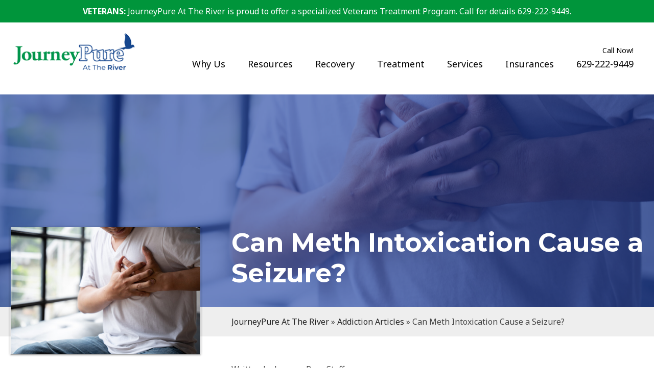

--- FILE ---
content_type: text/html; charset=UTF-8
request_url: https://journeypureriver.com/can-meth-intoxication-cause-a-seizure/
body_size: 26697
content:

<!doctype html>
<html lang="en-US">
  <head><meta charset="utf-8"><script>if(navigator.userAgent.match(/MSIE|Internet Explorer/i)||navigator.userAgent.match(/Trident\/7\..*?rv:11/i)){var href=document.location.href;if(!href.match(/[?&]nowprocket/)){if(href.indexOf("?")==-1){if(href.indexOf("#")==-1){document.location.href=href+"?nowprocket=1"}else{document.location.href=href.replace("#","?nowprocket=1#")}}else{if(href.indexOf("#")==-1){document.location.href=href+"&nowprocket=1"}else{document.location.href=href.replace("#","&nowprocket=1#")}}}}</script><script>(()=>{class RocketLazyLoadScripts{constructor(){this.v="1.2.5.1",this.triggerEvents=["keydown","mousedown","mousemove","touchmove","touchstart","touchend","wheel"],this.userEventHandler=this.t.bind(this),this.touchStartHandler=this.i.bind(this),this.touchMoveHandler=this.o.bind(this),this.touchEndHandler=this.h.bind(this),this.clickHandler=this.u.bind(this),this.interceptedClicks=[],this.interceptedClickListeners=[],this.l(this),window.addEventListener("pageshow",(t=>{this.persisted=t.persisted,this.everythingLoaded&&this.m()})),document.addEventListener("DOMContentLoaded",(()=>{this.p()})),this.delayedScripts={normal:[],async:[],defer:[]},this.trash=[],this.allJQueries=[]}k(t){document.hidden?t.t():(this.triggerEvents.forEach((e=>window.addEventListener(e,t.userEventHandler,{passive:!0}))),window.addEventListener("touchstart",t.touchStartHandler,{passive:!0}),window.addEventListener("mousedown",t.touchStartHandler),document.addEventListener("visibilitychange",t.userEventHandler))}_(){this.triggerEvents.forEach((t=>window.removeEventListener(t,this.userEventHandler,{passive:!0}))),document.removeEventListener("visibilitychange",this.userEventHandler)}i(t){"HTML"!==t.target.tagName&&(window.addEventListener("touchend",this.touchEndHandler),window.addEventListener("mouseup",this.touchEndHandler),window.addEventListener("touchmove",this.touchMoveHandler,{passive:!0}),window.addEventListener("mousemove",this.touchMoveHandler),t.target.addEventListener("click",this.clickHandler),this.L(t.target,!0),this.M(t.target,"onclick","rocket-onclick"),this.C())}o(t){window.removeEventListener("touchend",this.touchEndHandler),window.removeEventListener("mouseup",this.touchEndHandler),window.removeEventListener("touchmove",this.touchMoveHandler,{passive:!0}),window.removeEventListener("mousemove",this.touchMoveHandler),t.target.removeEventListener("click",this.clickHandler),this.L(t.target,!1),this.M(t.target,"rocket-onclick","onclick"),this.O()}h(){window.removeEventListener("touchend",this.touchEndHandler),window.removeEventListener("mouseup",this.touchEndHandler),window.removeEventListener("touchmove",this.touchMoveHandler,{passive:!0}),window.removeEventListener("mousemove",this.touchMoveHandler)}u(t){t.target.removeEventListener("click",this.clickHandler),this.L(t.target,!1),this.M(t.target,"rocket-onclick","onclick"),this.interceptedClicks.push(t),t.preventDefault(),t.stopPropagation(),t.stopImmediatePropagation(),this.O()}D(){window.removeEventListener("touchstart",this.touchStartHandler,{passive:!0}),window.removeEventListener("mousedown",this.touchStartHandler),this.interceptedClicks.forEach((t=>{t.target.dispatchEvent(new MouseEvent("click",{view:t.view,bubbles:!0,cancelable:!0}))}))}l(t){EventTarget.prototype.addEventListenerBase=EventTarget.prototype.addEventListener,EventTarget.prototype.addEventListener=function(e,i,o){"click"!==e||t.windowLoaded||i===t.clickHandler||t.interceptedClickListeners.push({target:this,func:i,options:o}),(this||window).addEventListenerBase(e,i,o)}}L(t,e){this.interceptedClickListeners.forEach((i=>{i.target===t&&(e?t.removeEventListener("click",i.func,i.options):t.addEventListener("click",i.func,i.options))})),t.parentNode!==document.documentElement&&this.L(t.parentNode,e)}S(){return new Promise((t=>{this.T?this.O=t:t()}))}C(){this.T=!0}O(){this.T=!1}M(t,e,i){t.hasAttribute&&t.hasAttribute(e)&&(event.target.setAttribute(i,event.target.getAttribute(e)),event.target.removeAttribute(e))}t(){this._(this),"loading"===document.readyState?document.addEventListener("DOMContentLoaded",this.R.bind(this)):this.R()}p(){let t=[];document.querySelectorAll("script[type=rocketlazyloadscript][data-rocket-src]").forEach((e=>{let i=e.getAttribute("data-rocket-src");if(i&&0!==i.indexOf("data:")){0===i.indexOf("//")&&(i=location.protocol+i);try{const o=new URL(i).origin;o!==location.origin&&t.push({src:o,crossOrigin:e.crossOrigin||"module"===e.getAttribute("data-rocket-type")})}catch(t){}}})),t=[...new Map(t.map((t=>[JSON.stringify(t),t]))).values()],this.j(t,"preconnect")}async R(){this.lastBreath=Date.now(),this.P(this),this.F(this),this.q(),this.A(),this.I(),await this.U(this.delayedScripts.normal),await this.U(this.delayedScripts.defer),await this.U(this.delayedScripts.async);try{await this.W(),await this.H(this),await this.J()}catch(t){console.error(t)}window.dispatchEvent(new Event("rocket-allScriptsLoaded")),this.everythingLoaded=!0,this.S().then((()=>{this.D()})),this.N()}A(){document.querySelectorAll("script[type=rocketlazyloadscript]").forEach((t=>{t.hasAttribute("data-rocket-src")?t.hasAttribute("async")&&!1!==t.async?this.delayedScripts.async.push(t):t.hasAttribute("defer")&&!1!==t.defer||"module"===t.getAttribute("data-rocket-type")?this.delayedScripts.defer.push(t):this.delayedScripts.normal.push(t):this.delayedScripts.normal.push(t)}))}async B(t){if(await this.G(),!0!==t.noModule||!("noModule"in HTMLScriptElement.prototype))return new Promise((e=>{let i;function o(){(i||t).setAttribute("data-rocket-status","executed"),e()}try{if(navigator.userAgent.indexOf("Firefox/")>0||""===navigator.vendor)i=document.createElement("script"),[...t.attributes].forEach((t=>{let e=t.nodeName;"type"!==e&&("data-rocket-type"===e&&(e="type"),"data-rocket-src"===e&&(e="src"),i.setAttribute(e,t.nodeValue))})),t.text&&(i.text=t.text),i.hasAttribute("src")?(i.addEventListener("load",o),i.addEventListener("error",(function(){i.setAttribute("data-rocket-status","failed"),e()})),setTimeout((()=>{i.isConnected||e()}),1)):(i.text=t.text,o()),t.parentNode.replaceChild(i,t);else{const i=t.getAttribute("data-rocket-type"),n=t.getAttribute("data-rocket-src");i?(t.type=i,t.removeAttribute("data-rocket-type")):t.removeAttribute("type"),t.addEventListener("load",o),t.addEventListener("error",(function(){t.setAttribute("data-rocket-status","failed"),e()})),n?(t.removeAttribute("data-rocket-src"),t.src=n):t.src="data:text/javascript;base64,"+window.btoa(unescape(encodeURIComponent(t.text)))}}catch(i){t.setAttribute("data-rocket-status","failed"),e()}}));t.setAttribute("data-rocket-status","skipped")}async U(t){const e=t.shift();return e&&e.isConnected?(await this.B(e),this.U(t)):Promise.resolve()}I(){this.j([...this.delayedScripts.normal,...this.delayedScripts.defer,...this.delayedScripts.async],"preload")}j(t,e){var i=document.createDocumentFragment();t.forEach((t=>{const o=t.getAttribute&&t.getAttribute("data-rocket-src")||t.src;if(o){const n=document.createElement("link");n.href=o,n.rel=e,"preconnect"!==e&&(n.as="script"),t.getAttribute&&"module"===t.getAttribute("data-rocket-type")&&(n.crossOrigin=!0),t.crossOrigin&&(n.crossOrigin=t.crossOrigin),t.integrity&&(n.integrity=t.integrity),i.appendChild(n),this.trash.push(n)}})),document.head.appendChild(i)}P(t){let e={};function i(i,o){return e[o].eventsToRewrite.indexOf(i)>=0&&!t.everythingLoaded?"rocket-"+i:i}function o(t,o){!function(t){e[t]||(e[t]={originalFunctions:{add:t.addEventListener,remove:t.removeEventListener},eventsToRewrite:[]},t.addEventListener=function(){arguments[0]=i(arguments[0],t),e[t].originalFunctions.add.apply(t,arguments)},t.removeEventListener=function(){arguments[0]=i(arguments[0],t),e[t].originalFunctions.remove.apply(t,arguments)})}(t),e[t].eventsToRewrite.push(o)}function n(e,i){let o=e[i];e[i]=null,Object.defineProperty(e,i,{get:()=>o||function(){},set(n){t.everythingLoaded?o=n:e["rocket"+i]=o=n}})}o(document,"DOMContentLoaded"),o(window,"DOMContentLoaded"),o(window,"load"),o(window,"pageshow"),o(document,"readystatechange"),n(document,"onreadystatechange"),n(window,"onload"),n(window,"onpageshow")}F(t){let e;function i(e){return t.everythingLoaded?e:e.split(" ").map((t=>"load"===t||0===t.indexOf("load.")?"rocket-jquery-load":t)).join(" ")}function o(o){if(o&&o.fn&&!t.allJQueries.includes(o)){o.fn.ready=o.fn.init.prototype.ready=function(e){return t.domReadyFired?e.bind(document)(o):document.addEventListener("rocket-DOMContentLoaded",(()=>e.bind(document)(o))),o([])};const e=o.fn.on;o.fn.on=o.fn.init.prototype.on=function(){return this[0]===window&&("string"==typeof arguments[0]||arguments[0]instanceof String?arguments[0]=i(arguments[0]):"object"==typeof arguments[0]&&Object.keys(arguments[0]).forEach((t=>{const e=arguments[0][t];delete arguments[0][t],arguments[0][i(t)]=e}))),e.apply(this,arguments),this},t.allJQueries.push(o)}e=o}o(window.jQuery),Object.defineProperty(window,"jQuery",{get:()=>e,set(t){o(t)}})}async H(t){const e=document.querySelector("script[data-webpack]");e&&(await async function(){return new Promise((t=>{e.addEventListener("load",t),e.addEventListener("error",t)}))}(),await t.K(),await t.H(t))}async W(){this.domReadyFired=!0,await this.G(),document.dispatchEvent(new Event("rocket-readystatechange")),await this.G(),document.rocketonreadystatechange&&document.rocketonreadystatechange(),await this.G(),document.dispatchEvent(new Event("rocket-DOMContentLoaded")),await this.G(),window.dispatchEvent(new Event("rocket-DOMContentLoaded"))}async J(){await this.G(),document.dispatchEvent(new Event("rocket-readystatechange")),await this.G(),document.rocketonreadystatechange&&document.rocketonreadystatechange(),await this.G(),window.dispatchEvent(new Event("rocket-load")),await this.G(),window.rocketonload&&window.rocketonload(),await this.G(),this.allJQueries.forEach((t=>t(window).trigger("rocket-jquery-load"))),await this.G();const t=new Event("rocket-pageshow");t.persisted=this.persisted,window.dispatchEvent(t),await this.G(),window.rocketonpageshow&&window.rocketonpageshow({persisted:this.persisted}),this.windowLoaded=!0}m(){document.onreadystatechange&&document.onreadystatechange(),window.onload&&window.onload(),window.onpageshow&&window.onpageshow({persisted:this.persisted})}q(){const t=new Map;document.write=document.writeln=function(e){const i=document.currentScript;i||console.error("WPRocket unable to document.write this: "+e);const o=document.createRange(),n=i.parentElement;let s=t.get(i);void 0===s&&(s=i.nextSibling,t.set(i,s));const c=document.createDocumentFragment();o.setStart(c,0),c.appendChild(o.createContextualFragment(e)),n.insertBefore(c,s)}}async G(){Date.now()-this.lastBreath>45&&(await this.K(),this.lastBreath=Date.now())}async K(){return document.hidden?new Promise((t=>setTimeout(t))):new Promise((t=>requestAnimationFrame(t)))}N(){this.trash.forEach((t=>t.remove()))}static run(){const t=new RocketLazyLoadScripts;t.k(t)}}RocketLazyLoadScripts.run()})();</script>
<!-- Global site tag (gtag.js) - Google Analytics -->
<script type="rocketlazyloadscript" async data-rocket-src="https://www.googletagmanager.com/gtag/js?id=UA-76990000-1"></script>
<script type="rocketlazyloadscript">
  window.dataLayer = window.dataLayer || [];
  function gtag(){dataLayer.push(arguments);}
  gtag('js', new Date());

  gtag('config', 'UA-76990000-1');
</script>
	
  
  <meta http-equiv="x-ua-compatible" content="ie=edge">
  <meta name="viewport" content="width=device-width, initial-scale=1">
  <meta name="gatus-verification" content="divergentdigital.us" />
	
	<link rel="stylesheet" href="https://use.fontawesome.com/releases/v5.6.3/css/all.css" integrity="sha384-UHRtZLI+pbxtHCWp1t77Bi1L4ZtiqrqD80Kn4Z8NTSRyMA2Fd33n5dQ8lWUE00s/" crossorigin="anonymous">
	
	<!-- DO NOT MODIFY -->
	
            <script type="rocketlazyloadscript" async data-rocket-src='https://obseu.bzcclandlord.com/i/accd9411aba7f2a5b0d3192b23cf07ca.js' class='ct_clicktrue'></script>
            <script type="rocketlazyloadscript" async data-rocket-src='https://www.clickcease.com/monitor/stat.js'>
            </script>
        <meta name='robots' content='index, follow, max-image-preview:large, max-snippet:-1, max-video-preview:-1' />
	<style>img:is([sizes="auto" i], [sizes^="auto," i]) { contain-intrinsic-size: 3000px 1500px }</style>
	
<!-- Google Tag Manager for WordPress by gtm4wp.com -->
<script data-cfasync="false" data-pagespeed-no-defer>
	var gtm4wp_datalayer_name = "dataLayer";
	var dataLayer = dataLayer || [];
</script>
<!-- End Google Tag Manager for WordPress by gtm4wp.com -->
	<!-- This site is optimized with the Yoast SEO plugin v22.4 - https://yoast.com/wordpress/plugins/seo/ -->
	<title>Can Meth Intoxication Cause a Seizure? - JourneyPure At The River</title><link rel="preload" as="style" href="https://fonts.googleapis.com/css?family=Montserrat%3A400%2C700%7CNoto%20Sans%3A400%2C700%7CNoto%20Serif%3A400%2C700&#038;display=swap" /><link rel="stylesheet" href="https://fonts.googleapis.com/css?family=Montserrat%3A400%2C700%7CNoto%20Sans%3A400%2C700%7CNoto%20Serif%3A400%2C700&#038;display=swap" media="print" onload="this.media='all'" /><noscript><link rel="stylesheet" href="https://fonts.googleapis.com/css?family=Montserrat%3A400%2C700%7CNoto%20Sans%3A400%2C700%7CNoto%20Serif%3A400%2C700&#038;display=swap" /></noscript>
	<meta name="description" content="Learn about the concerning link between meth intoxication and seizures. Discover the underlying mechanisms that make meth a potential trigger for seizures, and understand the prevalence and severity of this risk." />
	<link rel="canonical" href="https://journeypureriver.com/can-meth-intoxication-cause-a-seizure/" />
	<meta property="og:locale" content="en_US" />
	<meta property="og:type" content="article" />
	<meta property="og:title" content="Can Meth Intoxication Cause a Seizure? - JourneyPure At The River" />
	<meta property="og:description" content="Learn about the concerning link between meth intoxication and seizures. Discover the underlying mechanisms that make meth a potential trigger for seizures, and understand the prevalence and severity of this risk." />
	<meta property="og:url" content="https://journeypureriver.com/can-meth-intoxication-cause-a-seizure/" />
	<meta property="og:site_name" content="JourneyPure At The River" />
	<meta property="article:publisher" content="https://www.facebook.com/JourneyPure/" />
	<meta property="article:published_time" content="2023-07-05T14:12:32+00:00" />
	<meta property="article:modified_time" content="2023-07-24T15:55:41+00:00" />
	<meta property="og:image" content="https://journeypureriver.com/wp-content/uploads/2023/07/hands-holding-chest-with-symptom-heart-attack-dise-2023-03-22-10-26-51-utc-scaled.jpg" />
	<meta property="og:image:width" content="2560" />
	<meta property="og:image:height" content="1707" />
	<meta property="og:image:type" content="image/jpeg" />
	<meta name="author" content="Journey Pure Staff" />
	<meta name="twitter:label1" content="Written by" />
	<meta name="twitter:data1" content="Journey Pure Staff" />
	<meta name="twitter:label2" content="Est. reading time" />
	<meta name="twitter:data2" content="3 minutes" />
	<!-- / Yoast SEO plugin. -->


<link rel='dns-prefetch' href='//www.googletagmanager.com' />
<link rel='dns-prefetch' href='//fonts.googleapis.com' />
<link href='https://fonts.gstatic.com' crossorigin rel='preconnect' />
<style id='wp-emoji-styles-inline-css' type='text/css'>

	img.wp-smiley, img.emoji {
		display: inline !important;
		border: none !important;
		box-shadow: none !important;
		height: 1em !important;
		width: 1em !important;
		margin: 0 0.07em !important;
		vertical-align: -0.1em !important;
		background: none !important;
		padding: 0 !important;
	}
</style>
<link rel='stylesheet' id='wp-block-library-css' href='https://journeypureriver.com/wp-includes/css/dist/block-library/style.min.css?ver=6.8.3' type='text/css' media='all' />
<style id='classic-theme-styles-inline-css' type='text/css'>
/*! This file is auto-generated */
.wp-block-button__link{color:#fff;background-color:#32373c;border-radius:9999px;box-shadow:none;text-decoration:none;padding:calc(.667em + 2px) calc(1.333em + 2px);font-size:1.125em}.wp-block-file__button{background:#32373c;color:#fff;text-decoration:none}
</style>
<style id='global-styles-inline-css' type='text/css'>
:root{--wp--preset--aspect-ratio--square: 1;--wp--preset--aspect-ratio--4-3: 4/3;--wp--preset--aspect-ratio--3-4: 3/4;--wp--preset--aspect-ratio--3-2: 3/2;--wp--preset--aspect-ratio--2-3: 2/3;--wp--preset--aspect-ratio--16-9: 16/9;--wp--preset--aspect-ratio--9-16: 9/16;--wp--preset--color--black: #000000;--wp--preset--color--cyan-bluish-gray: #abb8c3;--wp--preset--color--white: #ffffff;--wp--preset--color--pale-pink: #f78da7;--wp--preset--color--vivid-red: #cf2e2e;--wp--preset--color--luminous-vivid-orange: #ff6900;--wp--preset--color--luminous-vivid-amber: #fcb900;--wp--preset--color--light-green-cyan: #7bdcb5;--wp--preset--color--vivid-green-cyan: #00d084;--wp--preset--color--pale-cyan-blue: #8ed1fc;--wp--preset--color--vivid-cyan-blue: #0693e3;--wp--preset--color--vivid-purple: #9b51e0;--wp--preset--gradient--vivid-cyan-blue-to-vivid-purple: linear-gradient(135deg,rgba(6,147,227,1) 0%,rgb(155,81,224) 100%);--wp--preset--gradient--light-green-cyan-to-vivid-green-cyan: linear-gradient(135deg,rgb(122,220,180) 0%,rgb(0,208,130) 100%);--wp--preset--gradient--luminous-vivid-amber-to-luminous-vivid-orange: linear-gradient(135deg,rgba(252,185,0,1) 0%,rgba(255,105,0,1) 100%);--wp--preset--gradient--luminous-vivid-orange-to-vivid-red: linear-gradient(135deg,rgba(255,105,0,1) 0%,rgb(207,46,46) 100%);--wp--preset--gradient--very-light-gray-to-cyan-bluish-gray: linear-gradient(135deg,rgb(238,238,238) 0%,rgb(169,184,195) 100%);--wp--preset--gradient--cool-to-warm-spectrum: linear-gradient(135deg,rgb(74,234,220) 0%,rgb(151,120,209) 20%,rgb(207,42,186) 40%,rgb(238,44,130) 60%,rgb(251,105,98) 80%,rgb(254,248,76) 100%);--wp--preset--gradient--blush-light-purple: linear-gradient(135deg,rgb(255,206,236) 0%,rgb(152,150,240) 100%);--wp--preset--gradient--blush-bordeaux: linear-gradient(135deg,rgb(254,205,165) 0%,rgb(254,45,45) 50%,rgb(107,0,62) 100%);--wp--preset--gradient--luminous-dusk: linear-gradient(135deg,rgb(255,203,112) 0%,rgb(199,81,192) 50%,rgb(65,88,208) 100%);--wp--preset--gradient--pale-ocean: linear-gradient(135deg,rgb(255,245,203) 0%,rgb(182,227,212) 50%,rgb(51,167,181) 100%);--wp--preset--gradient--electric-grass: linear-gradient(135deg,rgb(202,248,128) 0%,rgb(113,206,126) 100%);--wp--preset--gradient--midnight: linear-gradient(135deg,rgb(2,3,129) 0%,rgb(40,116,252) 100%);--wp--preset--font-size--small: 13px;--wp--preset--font-size--medium: 20px;--wp--preset--font-size--large: 36px;--wp--preset--font-size--x-large: 42px;--wp--preset--spacing--20: 0.44rem;--wp--preset--spacing--30: 0.67rem;--wp--preset--spacing--40: 1rem;--wp--preset--spacing--50: 1.5rem;--wp--preset--spacing--60: 2.25rem;--wp--preset--spacing--70: 3.38rem;--wp--preset--spacing--80: 5.06rem;--wp--preset--shadow--natural: 6px 6px 9px rgba(0, 0, 0, 0.2);--wp--preset--shadow--deep: 12px 12px 50px rgba(0, 0, 0, 0.4);--wp--preset--shadow--sharp: 6px 6px 0px rgba(0, 0, 0, 0.2);--wp--preset--shadow--outlined: 6px 6px 0px -3px rgba(255, 255, 255, 1), 6px 6px rgba(0, 0, 0, 1);--wp--preset--shadow--crisp: 6px 6px 0px rgba(0, 0, 0, 1);}:where(.is-layout-flex){gap: 0.5em;}:where(.is-layout-grid){gap: 0.5em;}body .is-layout-flex{display: flex;}.is-layout-flex{flex-wrap: wrap;align-items: center;}.is-layout-flex > :is(*, div){margin: 0;}body .is-layout-grid{display: grid;}.is-layout-grid > :is(*, div){margin: 0;}:where(.wp-block-columns.is-layout-flex){gap: 2em;}:where(.wp-block-columns.is-layout-grid){gap: 2em;}:where(.wp-block-post-template.is-layout-flex){gap: 1.25em;}:where(.wp-block-post-template.is-layout-grid){gap: 1.25em;}.has-black-color{color: var(--wp--preset--color--black) !important;}.has-cyan-bluish-gray-color{color: var(--wp--preset--color--cyan-bluish-gray) !important;}.has-white-color{color: var(--wp--preset--color--white) !important;}.has-pale-pink-color{color: var(--wp--preset--color--pale-pink) !important;}.has-vivid-red-color{color: var(--wp--preset--color--vivid-red) !important;}.has-luminous-vivid-orange-color{color: var(--wp--preset--color--luminous-vivid-orange) !important;}.has-luminous-vivid-amber-color{color: var(--wp--preset--color--luminous-vivid-amber) !important;}.has-light-green-cyan-color{color: var(--wp--preset--color--light-green-cyan) !important;}.has-vivid-green-cyan-color{color: var(--wp--preset--color--vivid-green-cyan) !important;}.has-pale-cyan-blue-color{color: var(--wp--preset--color--pale-cyan-blue) !important;}.has-vivid-cyan-blue-color{color: var(--wp--preset--color--vivid-cyan-blue) !important;}.has-vivid-purple-color{color: var(--wp--preset--color--vivid-purple) !important;}.has-black-background-color{background-color: var(--wp--preset--color--black) !important;}.has-cyan-bluish-gray-background-color{background-color: var(--wp--preset--color--cyan-bluish-gray) !important;}.has-white-background-color{background-color: var(--wp--preset--color--white) !important;}.has-pale-pink-background-color{background-color: var(--wp--preset--color--pale-pink) !important;}.has-vivid-red-background-color{background-color: var(--wp--preset--color--vivid-red) !important;}.has-luminous-vivid-orange-background-color{background-color: var(--wp--preset--color--luminous-vivid-orange) !important;}.has-luminous-vivid-amber-background-color{background-color: var(--wp--preset--color--luminous-vivid-amber) !important;}.has-light-green-cyan-background-color{background-color: var(--wp--preset--color--light-green-cyan) !important;}.has-vivid-green-cyan-background-color{background-color: var(--wp--preset--color--vivid-green-cyan) !important;}.has-pale-cyan-blue-background-color{background-color: var(--wp--preset--color--pale-cyan-blue) !important;}.has-vivid-cyan-blue-background-color{background-color: var(--wp--preset--color--vivid-cyan-blue) !important;}.has-vivid-purple-background-color{background-color: var(--wp--preset--color--vivid-purple) !important;}.has-black-border-color{border-color: var(--wp--preset--color--black) !important;}.has-cyan-bluish-gray-border-color{border-color: var(--wp--preset--color--cyan-bluish-gray) !important;}.has-white-border-color{border-color: var(--wp--preset--color--white) !important;}.has-pale-pink-border-color{border-color: var(--wp--preset--color--pale-pink) !important;}.has-vivid-red-border-color{border-color: var(--wp--preset--color--vivid-red) !important;}.has-luminous-vivid-orange-border-color{border-color: var(--wp--preset--color--luminous-vivid-orange) !important;}.has-luminous-vivid-amber-border-color{border-color: var(--wp--preset--color--luminous-vivid-amber) !important;}.has-light-green-cyan-border-color{border-color: var(--wp--preset--color--light-green-cyan) !important;}.has-vivid-green-cyan-border-color{border-color: var(--wp--preset--color--vivid-green-cyan) !important;}.has-pale-cyan-blue-border-color{border-color: var(--wp--preset--color--pale-cyan-blue) !important;}.has-vivid-cyan-blue-border-color{border-color: var(--wp--preset--color--vivid-cyan-blue) !important;}.has-vivid-purple-border-color{border-color: var(--wp--preset--color--vivid-purple) !important;}.has-vivid-cyan-blue-to-vivid-purple-gradient-background{background: var(--wp--preset--gradient--vivid-cyan-blue-to-vivid-purple) !important;}.has-light-green-cyan-to-vivid-green-cyan-gradient-background{background: var(--wp--preset--gradient--light-green-cyan-to-vivid-green-cyan) !important;}.has-luminous-vivid-amber-to-luminous-vivid-orange-gradient-background{background: var(--wp--preset--gradient--luminous-vivid-amber-to-luminous-vivid-orange) !important;}.has-luminous-vivid-orange-to-vivid-red-gradient-background{background: var(--wp--preset--gradient--luminous-vivid-orange-to-vivid-red) !important;}.has-very-light-gray-to-cyan-bluish-gray-gradient-background{background: var(--wp--preset--gradient--very-light-gray-to-cyan-bluish-gray) !important;}.has-cool-to-warm-spectrum-gradient-background{background: var(--wp--preset--gradient--cool-to-warm-spectrum) !important;}.has-blush-light-purple-gradient-background{background: var(--wp--preset--gradient--blush-light-purple) !important;}.has-blush-bordeaux-gradient-background{background: var(--wp--preset--gradient--blush-bordeaux) !important;}.has-luminous-dusk-gradient-background{background: var(--wp--preset--gradient--luminous-dusk) !important;}.has-pale-ocean-gradient-background{background: var(--wp--preset--gradient--pale-ocean) !important;}.has-electric-grass-gradient-background{background: var(--wp--preset--gradient--electric-grass) !important;}.has-midnight-gradient-background{background: var(--wp--preset--gradient--midnight) !important;}.has-small-font-size{font-size: var(--wp--preset--font-size--small) !important;}.has-medium-font-size{font-size: var(--wp--preset--font-size--medium) !important;}.has-large-font-size{font-size: var(--wp--preset--font-size--large) !important;}.has-x-large-font-size{font-size: var(--wp--preset--font-size--x-large) !important;}
:where(.wp-block-post-template.is-layout-flex){gap: 1.25em;}:where(.wp-block-post-template.is-layout-grid){gap: 1.25em;}
:where(.wp-block-columns.is-layout-flex){gap: 2em;}:where(.wp-block-columns.is-layout-grid){gap: 2em;}
:root :where(.wp-block-pullquote){font-size: 1.5em;line-height: 1.6;}
</style>
<link rel='stylesheet' id='scss-css' href='https://journeypureriver.com/wp-content/cache/busting/1/sccss.css?ver=1758904164' type='text/css' media='all' />
<link rel='stylesheet' id='sage/css-css' href='https://journeypureriver.com/wp-content/themes/river/dist/styles/main.css' type='text/css' media='all' />

<link rel='stylesheet' id='style-css' href='https://journeypureriver.com/wp-content/themes/river/fortris.css?cache=1768827158&#038;ver=6.8.3' type='text/css' media='all' />
<script type="text/javascript" src="https://journeypureriver.com/wp-includes/js/jquery/jquery.min.js?ver=3.7.1" id="jquery-core-js" defer></script>
<script type="text/javascript" src="https://journeypureriver.com/wp-includes/js/jquery/jquery-migrate.min.js?ver=3.4.1" id="jquery-migrate-js" defer></script>
<script type="text/javascript" id="clickceaseFrontEnd-js-extra">
/* <![CDATA[ */
var ajax_obj = {"cc_nonce":"1af295eb8e","ajax_url":"https:\/\/journeypureriver.com\/wp-admin\/admin-ajax.php","ajax_action":"validate_clickcease_response"};
/* ]]> */
</script>
<script type="text/javascript" src="https://journeypureriver.com/wp-content/plugins/clickcease-click-fraud-protection/includes/assets/js/front-end.js?ver=1.0" id="clickceaseFrontEnd-js" defer></script>

<!-- Google tag (gtag.js) snippet added by Site Kit -->
<!-- Google Analytics snippet added by Site Kit -->
<script type="rocketlazyloadscript" data-rocket-type="text/javascript" data-rocket-src="https://www.googletagmanager.com/gtag/js?id=GT-WKPXJNV" id="google_gtagjs-js" async></script>
<script type="text/javascript" id="google_gtagjs-js-after">
/* <![CDATA[ */
window.dataLayer = window.dataLayer || [];function gtag(){dataLayer.push(arguments);}
gtag("set","linker",{"domains":["journeypureriver.com"]});
gtag("js", new Date());
gtag("set", "developer_id.dZTNiMT", true);
gtag("config", "GT-WKPXJNV");
 window._googlesitekit = window._googlesitekit || {}; window._googlesitekit.throttledEvents = []; window._googlesitekit.gtagEvent = (name, data) => { var key = JSON.stringify( { name, data } ); if ( !! window._googlesitekit.throttledEvents[ key ] ) { return; } window._googlesitekit.throttledEvents[ key ] = true; setTimeout( () => { delete window._googlesitekit.throttledEvents[ key ]; }, 5 ); gtag( "event", name, { ...data, event_source: "site-kit" } ); }; 
/* ]]> */
</script>
<link rel="https://api.w.org/" href="https://journeypureriver.com/wp-json/" /><link rel="alternate" title="JSON" type="application/json" href="https://journeypureriver.com/wp-json/wp/v2/posts/67334" /><link rel="EditURI" type="application/rsd+xml" title="RSD" href="https://journeypureriver.com/xmlrpc.php?rsd" />
<link rel='shortlink' href='https://journeypureriver.com/?p=67334' />
<link rel="alternate" title="oEmbed (JSON)" type="application/json+oembed" href="https://journeypureriver.com/wp-json/oembed/1.0/embed?url=https%3A%2F%2Fjourneypureriver.com%2Fcan-meth-intoxication-cause-a-seizure%2F" />
<link rel="alternate" title="oEmbed (XML)" type="text/xml+oembed" href="https://journeypureriver.com/wp-json/oembed/1.0/embed?url=https%3A%2F%2Fjourneypureriver.com%2Fcan-meth-intoxication-cause-a-seizure%2F&#038;format=xml" />
<meta name="generator" content="Site Kit by Google 1.170.0" /><script type="rocketlazyloadscript" data-cfasync="false" async data-rocket-src="//564405.tctm.co/t.js"></script>
<!-- Google Tag Manager for WordPress by gtm4wp.com -->
<!-- GTM Container placement set to automatic -->
<script data-cfasync="false" data-pagespeed-no-defer>
	var dataLayer_content = {"pagePostType":"post","pagePostType2":"single-post","pageCategory":["drug-addiction","dual-diagnosis","medication-assisted-treatment","recovery","treatment"],"pagePostAuthor":"Journey Pure Staff"};
	dataLayer.push( dataLayer_content );
</script>
<script type="rocketlazyloadscript" data-cfasync="false" data-pagespeed-no-defer>
(function(w,d,s,l,i){w[l]=w[l]||[];w[l].push({'gtm.start':
new Date().getTime(),event:'gtm.js'});var f=d.getElementsByTagName(s)[0],
j=d.createElement(s),dl=l!='dataLayer'?'&l='+l:'';j.async=true;j.src=
'//www.googletagmanager.com/gtm.js?id='+i+dl;f.parentNode.insertBefore(j,f);
})(window,document,'script','dataLayer','GTM-MLT89HJF');
</script>
<!-- End Google Tag Manager for WordPress by gtm4wp.com --><meta name="generator" content="Elementor 3.24.5; features: additional_custom_breakpoints; settings: css_print_method-external, google_font-enabled, font_display-swap">
<style type="text/css">.recentcomments a{display:inline !important;padding:0 !important;margin:0 !important;}</style>			<style>
				.e-con.e-parent:nth-of-type(n+4):not(.e-lazyloaded):not(.e-no-lazyload),
				.e-con.e-parent:nth-of-type(n+4):not(.e-lazyloaded):not(.e-no-lazyload) * {
					background-image: none !important;
				}
				@media screen and (max-height: 1024px) {
					.e-con.e-parent:nth-of-type(n+3):not(.e-lazyloaded):not(.e-no-lazyload),
					.e-con.e-parent:nth-of-type(n+3):not(.e-lazyloaded):not(.e-no-lazyload) * {
						background-image: none !important;
					}
				}
				@media screen and (max-height: 640px) {
					.e-con.e-parent:nth-of-type(n+2):not(.e-lazyloaded):not(.e-no-lazyload),
					.e-con.e-parent:nth-of-type(n+2):not(.e-lazyloaded):not(.e-no-lazyload) * {
						background-image: none !important;
					}
				}
			</style>
			<style type="text/css">.saboxplugin-wrap{-webkit-box-sizing:border-box;-moz-box-sizing:border-box;-ms-box-sizing:border-box;box-sizing:border-box;border:1px solid #eee;width:100%;clear:both;display:block;overflow:hidden;word-wrap:break-word;position:relative}.saboxplugin-wrap .saboxplugin-gravatar{float:left;padding:0 20px 20px 20px}.saboxplugin-wrap .saboxplugin-gravatar img{max-width:100px;height:auto;border-radius:0;}.saboxplugin-wrap .saboxplugin-authorname{font-size:18px;line-height:1;margin:20px 0 0 20px;display:block}.saboxplugin-wrap .saboxplugin-authorname a{text-decoration:none}.saboxplugin-wrap .saboxplugin-authorname a:focus{outline:0}.saboxplugin-wrap .saboxplugin-desc{display:block;margin:5px 20px}.saboxplugin-wrap .saboxplugin-desc a{text-decoration:underline}.saboxplugin-wrap .saboxplugin-desc p{margin:5px 0 12px}.saboxplugin-wrap .saboxplugin-web{margin:0 20px 15px;text-align:left}.saboxplugin-wrap .sab-web-position{text-align:right}.saboxplugin-wrap .saboxplugin-web a{color:#ccc;text-decoration:none}.saboxplugin-wrap .saboxplugin-socials{position:relative;display:block;background:#fcfcfc;padding:5px;border-top:1px solid #eee}.saboxplugin-wrap .saboxplugin-socials a svg{width:20px;height:20px}.saboxplugin-wrap .saboxplugin-socials a svg .st2{fill:#fff; transform-origin:center center;}.saboxplugin-wrap .saboxplugin-socials a svg .st1{fill:rgba(0,0,0,.3)}.saboxplugin-wrap .saboxplugin-socials a:hover{opacity:.8;-webkit-transition:opacity .4s;-moz-transition:opacity .4s;-o-transition:opacity .4s;transition:opacity .4s;box-shadow:none!important;-webkit-box-shadow:none!important}.saboxplugin-wrap .saboxplugin-socials .saboxplugin-icon-color{box-shadow:none;padding:0;border:0;-webkit-transition:opacity .4s;-moz-transition:opacity .4s;-o-transition:opacity .4s;transition:opacity .4s;display:inline-block;color:#fff;font-size:0;text-decoration:inherit;margin:5px;-webkit-border-radius:0;-moz-border-radius:0;-ms-border-radius:0;-o-border-radius:0;border-radius:0;overflow:hidden}.saboxplugin-wrap .saboxplugin-socials .saboxplugin-icon-grey{text-decoration:inherit;box-shadow:none;position:relative;display:-moz-inline-stack;display:inline-block;vertical-align:middle;zoom:1;margin:10px 5px;color:#444;fill:#444}.clearfix:after,.clearfix:before{content:' ';display:table;line-height:0;clear:both}.ie7 .clearfix{zoom:1}.saboxplugin-socials.sabox-colored .saboxplugin-icon-color .sab-twitch{border-color:#38245c}.saboxplugin-socials.sabox-colored .saboxplugin-icon-color .sab-behance{border-color:#003eb0}.saboxplugin-socials.sabox-colored .saboxplugin-icon-color .sab-deviantart{border-color:#036824}.saboxplugin-socials.sabox-colored .saboxplugin-icon-color .sab-digg{border-color:#00327c}.saboxplugin-socials.sabox-colored .saboxplugin-icon-color .sab-dribbble{border-color:#ba1655}.saboxplugin-socials.sabox-colored .saboxplugin-icon-color .sab-facebook{border-color:#1e2e4f}.saboxplugin-socials.sabox-colored .saboxplugin-icon-color .sab-flickr{border-color:#003576}.saboxplugin-socials.sabox-colored .saboxplugin-icon-color .sab-github{border-color:#264874}.saboxplugin-socials.sabox-colored .saboxplugin-icon-color .sab-google{border-color:#0b51c5}.saboxplugin-socials.sabox-colored .saboxplugin-icon-color .sab-html5{border-color:#902e13}.saboxplugin-socials.sabox-colored .saboxplugin-icon-color .sab-instagram{border-color:#1630aa}.saboxplugin-socials.sabox-colored .saboxplugin-icon-color .sab-linkedin{border-color:#00344f}.saboxplugin-socials.sabox-colored .saboxplugin-icon-color .sab-pinterest{border-color:#5b040e}.saboxplugin-socials.sabox-colored .saboxplugin-icon-color .sab-reddit{border-color:#992900}.saboxplugin-socials.sabox-colored .saboxplugin-icon-color .sab-rss{border-color:#a43b0a}.saboxplugin-socials.sabox-colored .saboxplugin-icon-color .sab-sharethis{border-color:#5d8420}.saboxplugin-socials.sabox-colored .saboxplugin-icon-color .sab-soundcloud{border-color:#995200}.saboxplugin-socials.sabox-colored .saboxplugin-icon-color .sab-spotify{border-color:#0f612c}.saboxplugin-socials.sabox-colored .saboxplugin-icon-color .sab-stackoverflow{border-color:#a95009}.saboxplugin-socials.sabox-colored .saboxplugin-icon-color .sab-steam{border-color:#006388}.saboxplugin-socials.sabox-colored .saboxplugin-icon-color .sab-user_email{border-color:#b84e05}.saboxplugin-socials.sabox-colored .saboxplugin-icon-color .sab-tumblr{border-color:#10151b}.saboxplugin-socials.sabox-colored .saboxplugin-icon-color .sab-twitter{border-color:#0967a0}.saboxplugin-socials.sabox-colored .saboxplugin-icon-color .sab-vimeo{border-color:#0d7091}.saboxplugin-socials.sabox-colored .saboxplugin-icon-color .sab-windows{border-color:#003f71}.saboxplugin-socials.sabox-colored .saboxplugin-icon-color .sab-whatsapp{border-color:#003f71}.saboxplugin-socials.sabox-colored .saboxplugin-icon-color .sab-wordpress{border-color:#0f3647}.saboxplugin-socials.sabox-colored .saboxplugin-icon-color .sab-yahoo{border-color:#14002d}.saboxplugin-socials.sabox-colored .saboxplugin-icon-color .sab-youtube{border-color:#900}.saboxplugin-socials.sabox-colored .saboxplugin-icon-color .sab-xing{border-color:#000202}.saboxplugin-socials.sabox-colored .saboxplugin-icon-color .sab-mixcloud{border-color:#2475a0}.saboxplugin-socials.sabox-colored .saboxplugin-icon-color .sab-vk{border-color:#243549}.saboxplugin-socials.sabox-colored .saboxplugin-icon-color .sab-medium{border-color:#00452c}.saboxplugin-socials.sabox-colored .saboxplugin-icon-color .sab-quora{border-color:#420e00}.saboxplugin-socials.sabox-colored .saboxplugin-icon-color .sab-meetup{border-color:#9b181c}.saboxplugin-socials.sabox-colored .saboxplugin-icon-color .sab-goodreads{border-color:#000}.saboxplugin-socials.sabox-colored .saboxplugin-icon-color .sab-snapchat{border-color:#999700}.saboxplugin-socials.sabox-colored .saboxplugin-icon-color .sab-500px{border-color:#00557f}.saboxplugin-socials.sabox-colored .saboxplugin-icon-color .sab-mastodont{border-color:#185886}.sabox-plus-item{margin-bottom:20px}@media screen and (max-width:480px){.saboxplugin-wrap{text-align:center}.saboxplugin-wrap .saboxplugin-gravatar{float:none;padding:20px 0;text-align:center;margin:0 auto;display:block}.saboxplugin-wrap .saboxplugin-gravatar img{float:none;display:inline-block;display:-moz-inline-stack;vertical-align:middle;zoom:1}.saboxplugin-wrap .saboxplugin-desc{margin:0 10px 20px;text-align:center}.saboxplugin-wrap .saboxplugin-authorname{text-align:center;margin:10px 0 20px}}body .saboxplugin-authorname a,body .saboxplugin-authorname a:hover{box-shadow:none;-webkit-box-shadow:none}a.sab-profile-edit{font-size:16px!important;line-height:1!important}.sab-edit-settings a,a.sab-profile-edit{color:#0073aa!important;box-shadow:none!important;-webkit-box-shadow:none!important}.sab-edit-settings{margin-right:15px;position:absolute;right:0;z-index:2;bottom:10px;line-height:20px}.sab-edit-settings i{margin-left:5px}.saboxplugin-socials{line-height:1!important}.rtl .saboxplugin-wrap .saboxplugin-gravatar{float:right}.rtl .saboxplugin-wrap .saboxplugin-authorname{display:flex;align-items:center}.rtl .saboxplugin-wrap .saboxplugin-authorname .sab-profile-edit{margin-right:10px}.rtl .sab-edit-settings{right:auto;left:0}img.sab-custom-avatar{max-width:75px;}.saboxplugin-wrap{ border-width: 3px; }.saboxplugin-wrap .saboxplugin-authorname a,.saboxplugin-wrap .saboxplugin-authorname span {color:#000000;}.saboxplugin-wrap {margin-top:0px; margin-bottom:0px; padding: 6px 0px }.saboxplugin-wrap .saboxplugin-authorname {font-size:18px; line-height:25px;}.saboxplugin-wrap .saboxplugin-desc p, .saboxplugin-wrap .saboxplugin-desc {font-size:14px !important; line-height:21px !important;}.saboxplugin-wrap .saboxplugin-web {font-size:14px;}.saboxplugin-wrap .saboxplugin-socials a svg {width:18px;height:18px;}</style><link rel="icon" href="https://journeypureriver.com/wp-content/uploads/2018/11/cropped-favicon-32x32.png" sizes="32x32" />
<link rel="icon" href="https://journeypureriver.com/wp-content/uploads/2018/11/cropped-favicon-192x192.png" sizes="192x192" />
<link rel="apple-touch-icon" href="https://journeypureriver.com/wp-content/uploads/2018/11/cropped-favicon-180x180.png" />
<meta name="msapplication-TileImage" content="https://journeypureriver.com/wp-content/uploads/2018/11/cropped-favicon-270x270.png" />
<style id="sccss">/* Enter Your Custom CSS Here */

/* body, html, p , a {
    font-size: 1em!important;
    font-family: 'Montserrat',sans-serif!important;
    line-height: 1.7!important;
} */

html,
body:not(.page-id-68100),
:where(body:not(.page-id-68100)) p ,
:where(body:not(.page-id-68100)) a {
    font-size: 1em!important;
    font-family: 'Montserrat',sans-serif!important;
    line-height: 1.7!important;
}

h1, h2, h3, h4 {
 	 font-family: 'Montserrat', sans-serif!important;
}
div.content.row > header.uk-block-large {
    padding-top: 250px!important;
}

footer#footer nav > ul > li.menu-item-has-children > ul {
    display: none!important;
}

#allstars {padding-bottom:150px !important;margin-bottom:0px !important}
#foot {
	padding-top:60px !important;
}

h2 > span {
	  font-family: Noto Sans,sans-serif;
    text-transform: uppercase;
  	font-weight: 700!important;
  	line-height: 1;
}

body.page-id-65986 aside > div > section.silo_widget-2 {
  display: none!important;
}

#whyUsSect1 p {
	  font-size: 1em;
    color: black;
    font-family: 'Montserrat',sans-serif;
    line-height: 1.7;

}

header.banner {
	z-index:100!important;
}

.chris-widget {
	
  border: 3px solid rgba(0,0,0,.05);
  overflow: hidden;
	margin-bottom: 30px!important;
}

.chris-widget h3{
	  padding: 20px;
    letter-spacing: 1px;
    font-size: 20px;
    font-weight: 700;
    color: #fff;
    background: #419245;
}

.chris-widget ul{
	padding: 20px;
  margin: 0;
  background: #f4f4f4;
  min-height: 220px;
}

.chris-widget-2 {
	
  border: 3px solid rgba(0,0,0,.05);
  overflow: hidden;
	margin-bottom: 30px!important;
}

.chris-widget-2 h3{
	  padding: 20px;
    letter-spacing: 1px;
    font-size: 20px;
    font-weight: 700;
    color: #fff;
    background: #0a1e57;
}

.chris-widget-2 ul{
	padding: 20px;
  margin: 0;
  background: #f4f4f4;
  min-height: 220px;
}


@media only screen and (max-width: 600px) {
    footer div.nav-middle nav.nav-primary {
        display: none;
    }
    body.page-template-template-home div.icon-circle.color-white {
        display: none!important;
    }
}

#wpcf7-f65650-p318-o1 > form > div.uk-form.color-white > div > div:nth-child(8) > span > label > span.wpcf7-quiz-label {
  color: #fff!important;
}

@media (max-width:768px) {
	.mobile-none {
		display:none;
	}
}


@media (min-width:768px) {
	.desk-none {
		display:none;
	}
}

@media (min-width: 1060px) {
    header.banner.fixed .bottom-banner {
        top: 40px!important;
    }
    header.banner.fixed .top-banner {
        position: fixed!important;
    }
}




#topheader > div.top-banner > div > div.uk-hidden-small.uk-grid.uk-grid-width-large-1-2 > div.uk-text-right.uk-display-inline-block.uk-text-center-medium > span > a:hover {
  color: #12369c;
}


.makerobos_GlassMain, 
#mkosBTNContainer {display:none !important}
@media screen and (max-width:767px){
	.mob-menu-header-holder {
			background-color: white;
	}
	.mobmenur-container i {
			color: #144690;
	}
}

.outcomes-subtitle{
		font-size: 20px;
    font-weight: bold;
    color: #ffffff;
}

/* Fix label color on contact page */

.page-template-template-contact [data-wpcf7-id="65650"] .wpcf7-quiz-label {
		color: white;
}</style>   

  
<script type="rocketlazyloadscript" data-rocket-type="text/javascript">window.addEventListener('DOMContentLoaded', function() {
  // jQuery(document).ready(function(){
	
 
		// $('.mobile-menu-icon').click(function(){
		// 	$('.menu-header').slideToggle('slow');						   
		// });					   
  // });
jQuery(document).ready(function() {	
	jQuery('.phone-form').submit(phoneSubmit);




  function phoneSubmit(){
    var urlFrom = window.location.pathname;
    var name = jQuery('[name = "your-name"]', this).val();
    var email = jQuery('[name = "your-email"]', this).val();
    var phoneNumber = jQuery('[type = "tel"]', this).val();
    var message = jQuery('[name = "your-message"]', this).val();
    var phoneFilter = /^(?:(?:\+?1\s*(?:[.-]\s*)?)?(?:\(\s*([2-9]1[02-9]|[2-9][02-8]1|[2-9][02-8][02-9])\s*\)|([2-9]1[02-9]|[2-9][02-8]1|[2-9][02-8][02-9]))\s*(?:[.-]\s*)?)?([2-9]1[02-9]|[2-9][02-9]1|[2-9][02-9]{2})\s*(?:[.-]\s*)?([0-9]{4})(?:\s*(?:#|x\.?|ext\.?|extension)\s*(\d+))?$/;
	  
	var d = new Date();

var month = d.getMonth()+1;
var day = d.getDate();

var output = d.getFullYear() + '/' +
    (month<10 ? '0' : '') + month + '/' +
    (day<10 ? '0' : '') + day;
    
    //console.log(urlFrom + name + email + phoneNumber + message);
    if(phoneFilter.test(phoneNumber)){
          jQuery.ajax({
              type: "POST",
              url: "https://script.google.com/macros/s/AKfycby_BzPcOM2N0NlrjYF8DnspRG-573pEcpgFI6ZmQdcdnyEw0KQ/exec",
              data: {"DATE" : output, "URL FROM" : urlFrom, "NAME" : name, "PHONE NUMBER" : phoneNumber, "MESSAGE" : message},
              dataType: "xml",
              statusCode: {
                        0: function (){
                            // Sent to Google Doc
     
                        },
                        200: function (){
                            // Sent to Google Doc
                        }
                }    
            })
    }else{
    console.log("we are here3");
    }
}
});


});</script>
<script type="rocketlazyloadscript">window.addEventListener('DOMContentLoaded', function() {
jQuery( document ).ready(function() {
   jQuery('.zip-ajax-search').submit(zipSubmit);

                  jQuery(".zip-ajax-search").on("submit", function (e) {
                      e.preventDefault();
                  });



                  function zipSubmit(){
                    console.log('zipSubmit');                    
                    var zipForm = jQuery(this).serialize();
                    console.log(zipForm);
                    jQuery.ajax({
                      type: "POST",
                      url: "/wp-admin/admin-ajax.php",
                      data: zipForm,
                      success: function(data){
                        if(data === ""){
                          window.location.href = basePath + "404.php";
                        }else{
						  console.log(data);

							console.log('decoded' + decodeURIComponent(data));
                          window.location.href = '/treatment-centers/' + decodeURIComponent(data);
                        }
                        
                      }
                    });

                  }
});

                  
});</script>


	<!-- Linkedin script -->
	<script type="rocketlazyloadscript" data-rocket-type="text/javascript">
_linkedin_partner_id = "3200690";
window._linkedin_data_partner_ids = window._linkedin_data_partner_ids || [];
window._linkedin_data_partner_ids.push(_linkedin_partner_id);
</script><script type="rocketlazyloadscript" data-rocket-type="text/javascript">
(function(){var s = document.getElementsByTagName("script")[0];
var b = document.createElement("script");
b.type = "text/javascript";b.async = true;
b.src = "https://snap.licdn.com/li.lms-analytics/insight.min.js";
s.parentNode.insertBefore(b, s);})();
</script>
<noscript>
<img height="1" width="1" style="display:none;" alt="" src="https://px.ads.linkedin.com/collect/?pid=3200690&fmt=gif" />
</noscript>
		<!-- End Linkedin script -->

	<script type="rocketlazyloadscript" data-rocket-src="https://www.googleoptimize.com/optimize.js?id=OPT-P5D3ZPX" defer></script>
  <script type="rocketlazyloadscript" data-rocket-type="text/javascript" data-rocket-src="https://www.gstatic.com/charts/loader.js" defer></script>
</head>
  <body class="wp-singular post-template-default single single-post postid-67334 single-format-standard wp-theme-river can-meth-intoxication-cause-a-seizure sidebar-primary elementor-default elementor-kit-67275">
    <!--[if IE]>
      <div class="alert alert-warning">
        You are using an <strong>outdated</strong> browser. Please <a href="http://browsehappy.com/">upgrade your browser</a> to improve your experience.      </div>
    <![endif]-->
    <!-- This is the off-canvas sidebar -->

<style>
    #off-canvas-menu .menu-item {
        display: flex;
        flex-wrap: wrap;
    }

    #off-canvas-menu .menu-item > a {
        flex-grow: 1;
    }

    #off-canvas-menu .sub-menu {
        background: #222;
        padding: 0;
    }

    #off-canvas-menu .sub-menu a {
        line-height: 1.2 !important;
        padding: 8px 15px 8px 30px;
    }

    #off-canvas-menu .sub-menu a:hover,
    #off-canvas-menu .sub-menu a:focus {
        background: #404040;
    }

    .offcanvas-menu-expand-button {
        appearance: none;
        background: none;
        border: none;
        color: white;
        cursor: pointer;
        padding-left: 8px;
        padding-right: 8px;
        text-align: center;
        width: 40px;
    }

    .offcanvas-menu-expand-button:hover,
    .offcanvas-menu-expand-button:focus {
        background: #404040;
    }

    .offcanvas-menu-expand-button:after {
        content: "\f054";
        font-family: FontAwesome;
    }

    .offcanvas-menu-expand-button[aria-expanded="true"]:after {
        content: "\f078";
    }

    .offcanvas-menu-expand-button[aria-expanded="true"] ~ div {
        flex-basis: 100%;
        display: block !important;
        height: auto !important;
        visibility: visible !important;
    }

    .uk-offcanvas-close {
        position: relative;
        appearance: none;
        background: none;
        border: none;
        color: #333;
        cursor: pointer;
        padding-left: 8px;
        padding-right: 8px;
        text-align: center;
        width: 40px;
        height: 40px;
        z-index: 1000;
        padding: 0;
        float: right;
    }
    .uk-offcanvas-close:after {
        content: "\f00d";
        font-family: FontAwesome;
        font-size: 40px;
        position: absolute;
        left: 50%;
        top: 50%;
        transform: translate(-50%, -50%);
    }
    
</style>

<script type="rocketlazyloadscript">window.addEventListener('DOMContentLoaded', function() {
    // Attach 'show children' buttons to mobile menu.
    jQuery(document).ready(function() {
        const buttonClassName = "offcanvas-menu-expand-button";
        const $navItemsWithChildren = jQuery('#off-canvas-menu li.menu-item-has-children');

        $navItemsWithChildren.each(function(index) {
            const subMenuId = `off-canvas-submenu-${index}`;

            const $firstLink = jQuery(this).find('> a');
            const $subMenu = jQuery(this).find('> div');

            $subMenu.attr('id', subMenuId);
            $firstLink.after(
                `<button
                    class="${buttonClassName}"
                    aria-expanded="false"
                    aria-controls="${subMenuId}"
                >
                    <span class="sr-only">Toggle submenu</span>
                </button>`
            );
        });

        jQuery(`.${buttonClassName}`).click(function() {
            const $this = jQuery(this);
            const isExpanded = $this.attr('aria-expanded') === 'true';

            $navItemsWithChildren.find('button').attr('aria-expanded', 'false');
            $this.attr('aria-expanded', isExpanded ? 'false' : 'true');
        });
    });
});</script>

<div id="mobile-off" class="uk-offcanvas">
    
    <div class="uk-offcanvas-bar uk-offcanvas-bar-flip bg-blue">
        <div style="background: white;">
            <div>
                <button class="uk-offcanvas-close" type="button" uk-close>
                    <span class="sr-only">Close menu</span>
                </button>
            </div>
            <a class="offcanvas-brand" href="https://journeypureriver.com/"> 
                <div class="uk-block brand-container bg-white text-padding" >
                    <img src="https://journeypureriver.com/wp-content/uploads/2019/05/Nashville-drug-rehab-tennessee-addiction-treatment-journeypure-at-the-river-logo.png">  
                </div>
            </a>
        </div>

        <div class="menu-new-main-7-2-container"><ul id="off-canvas-menu" class="uk-nav uk-nav-offcanvas" data-uk-nav><li id="menu-item-67628" class="menu-item menu-item-type-post_type menu-item-object-page menu-item-has-children uk-parent menu-item-67628"><a href="https://journeypureriver.com/why-us/">Why Us</a>
<ul class="sub-menu">
	<li id="menu-item-67631" class="menu-item menu-item-type-post_type menu-item-object-page menu-item-67631"><a href="https://journeypureriver.com/why-us/tour/">Tour</a></li>
	<li id="menu-item-67693" class="menu-item menu-item-type-post_type menu-item-object-page menu-item-67693"><a href="https://journeypureriver.com/why-us/locations-we-serve/">Locations We Serve</a></li>
	<li id="menu-item-67633" class="menu-item menu-item-type-post_type menu-item-object-page menu-item-67633"><a href="https://journeypureriver.com/why-us/staff/">Meet Our Staff</a></li>
	<li id="menu-item-67943" class="menu-item menu-item-type-post_type menu-item-object-page menu-item-67943"><a href="https://journeypureriver.com/alumni-stories/">Alumni Stories</a></li>
	<li id="menu-item-67629" class="menu-item menu-item-type-post_type menu-item-object-page current_page_parent menu-item-67629"><a href="https://journeypureriver.com/why-us/addiction-articles/">Addiction Articles</a></li>
	<li id="menu-item-67630" class="menu-item menu-item-type-post_type menu-item-object-page menu-item-67630"><a href="https://journeypureriver.com/why-us/reviews-and-testimonials/">Reviews and Testimonials</a></li>
	<li id="menu-item-67634" class="menu-item menu-item-type-post_type menu-item-object-page menu-item-67634"><a href="https://journeypureriver.com/why-us/admissions/">Admissions</a></li>
	<li id="menu-item-67635" class="menu-item menu-item-type-post_type menu-item-object-page menu-item-67635"><a href="https://journeypureriver.com/why-us/outcomes-assessment/">Outcomes Assessment</a></li>
	<li id="menu-item-67636" class="menu-item menu-item-type-post_type menu-item-object-page menu-item-67636"><a href="https://journeypureriver.com/why-us/q-a/">FAQs</a></li>
	<li id="menu-item-67632" class="menu-item menu-item-type-post_type menu-item-object-page menu-item-67632"><a href="https://journeypureriver.com/why-us/typical-day/">Typical Day</a></li>
	<li id="menu-item-67637" class="menu-item menu-item-type-post_type menu-item-object-page menu-item-67637"><a href="https://journeypureriver.com/why-us/family-resources/">Family Resources</a></li>
	<li id="menu-item-67638" class="menu-item menu-item-type-post_type menu-item-object-page current_page_parent menu-item-67638"><a href="https://journeypureriver.com/why-us/addiction-articles/">Addiction Articles</a></li>
	<li id="menu-item-67639" class="menu-item menu-item-type-post_type menu-item-object-page menu-item-67639"><a href="https://journeypureriver.com/contact/">Contact Us</a></li>
</ul>
</li>
<li id="menu-item-67640" class="menu-item menu-item-type-post_type menu-item-object-page menu-item-has-children uk-parent menu-item-67640"><a href="https://journeypureriver.com/resources/">Resources</a>
<ul class="sub-menu">
	<li id="menu-item-67650" class="menu-item menu-item-type-post_type menu-item-object-page menu-item-67650"><a href="https://journeypureriver.com/resources/a-guide-for-a-struggling-loved-one/">A Guide for a Struggling Loved One</a></li>
	<li id="menu-item-67651" class="menu-item menu-item-type-post_type menu-item-object-page menu-item-67651"><a href="https://journeypureriver.com/resources/how-journeypure-is-meeting-the-challenges-of-the-opioid-epidemic/">How JourneyPure is Meeting the Challenges of the Opioid Epidemic</a></li>
	<li id="menu-item-67652" class="menu-item menu-item-type-post_type menu-item-object-page menu-item-67652"><a href="https://journeypureriver.com/resources/military-and-addiction-treatment/">Military and Addiction Treatment</a></li>
	<li id="menu-item-67653" class="menu-item menu-item-type-post_type menu-item-object-page menu-item-67653"><a href="https://journeypureriver.com/resources/native-americans-and-addiction-treatment/">Native Americans and Addiction Treatment</a></li>
	<li id="menu-item-67655" class="menu-item menu-item-type-post_type menu-item-object-page menu-item-67655"><a href="https://journeypureriver.com/resources/addiction-therapists-in-nashville/">Addiction Therapists in Nashville</a></li>
	<li id="menu-item-67643" class="menu-item menu-item-type-post_type menu-item-object-page menu-item-67643"><a href="https://journeypureriver.com/resources/railroad-workers-and-addiction-treatment/">Railroad Workers and Addiction Treatment</a></li>
	<li id="menu-item-67642" class="menu-item menu-item-type-post_type menu-item-object-page menu-item-67642"><a href="https://journeypureriver.com/resources/executives-and-addiction-treatment/">Professionals and Addiction Treatment</a></li>
	<li id="menu-item-67656" class="menu-item menu-item-type-post_type menu-item-object-page menu-item-67656"><a href="https://journeypureriver.com/resources/dentists-and-addiction-treatment/">Dentists and Addiction Treatment</a></li>
	<li id="menu-item-67641" class="menu-item menu-item-type-post_type menu-item-object-page menu-item-67641"><a href="https://journeypureriver.com/resources/pharmacists-and-addiction-treatment/">Pharmacists and Addiction Treatment</a></li>
	<li id="menu-item-67654" class="menu-item menu-item-type-post_type menu-item-object-page menu-item-67654"><a href="https://journeypureriver.com/resources/nurses-and-addiction-treatment/">Nurses and Addiction Treatment</a></li>
</ul>
</li>
<li id="menu-item-67657" class="menu-item menu-item-type-post_type menu-item-object-page menu-item-has-children uk-parent menu-item-67657"><a href="https://journeypureriver.com/recovery-programs/">Recovery</a>
<ul class="sub-menu">
	<li id="menu-item-67661" class="menu-item menu-item-type-post_type menu-item-object-page menu-item-67661"><a href="https://journeypureriver.com/recovery-programs/substance-abuse-treatment/">Substance Abuse Treatment</a></li>
	<li id="menu-item-67663" class="menu-item menu-item-type-post_type menu-item-object-page menu-item-67663"><a href="https://journeypureriver.com/recovery-programs/medically-assisted-detox/">Medically-Assisted Detox</a></li>
	<li id="menu-item-67660" class="menu-item menu-item-type-post_type menu-item-object-page menu-item-67660"><a href="https://journeypureriver.com/recovery-programs/suboxone-treatment/">Suboxone Treatment</a></li>
	<li id="menu-item-67662" class="menu-item menu-item-type-post_type menu-item-object-page menu-item-67662"><a href="https://journeypureriver.com/recovery-programs/treatment-for-military-members-and-veterans/">Treatment for Military Members and Veterans</a></li>
	<li id="menu-item-67664" class="menu-item menu-item-type-post_type menu-item-object-page menu-item-67664"><a href="https://journeypureriver.com/recovery-programs/drug-rehab-for-pregnant-women/">Drug Rehab for Pregnant Women</a></li>
	<li id="menu-item-67658" class="menu-item menu-item-type-post_type menu-item-object-page menu-item-67658"><a href="https://journeypureriver.com/recovery-programs/trauma-informed-care/">PTSD Treatment</a></li>
	<li id="menu-item-67659" class="menu-item menu-item-type-post_type menu-item-object-page menu-item-67659"><a href="https://journeypureriver.com/recovery-programs/relapse-prevention/">Relapse Prevention Therapy</a></li>
	<li id="menu-item-67665" class="menu-item menu-item-type-post_type menu-item-object-page menu-item-67665"><a href="https://journeypureriver.com/recovery-programs/medication-assisted-treatment-in-murfreesboro/">Medication-Assisted Treatment</a></li>
	<li id="menu-item-67666" class="menu-item menu-item-type-post_type menu-item-object-page menu-item-67666"><a href="https://journeypureriver.com/recovery-programs/dual-diagnosis/">Dual Diagnosis Treatment</a></li>
	<li id="menu-item-67667" class="menu-item menu-item-type-post_type menu-item-object-page menu-item-67667"><a href="https://journeypureriver.com/recovery-programs/journeypure-coaching/">JourneyPure Coaching</a></li>
	<li id="menu-item-67668" class="menu-item menu-item-type-post_type menu-item-object-page menu-item-67668"><a href="https://journeypureriver.com/recovery-programs/evidence-based-treatment/">Evidence-Based Treatment</a></li>
	<li id="menu-item-67669" class="menu-item menu-item-type-post_type menu-item-object-page menu-item-67669"><a href="https://journeypureriver.com/recovery-programs/equine-therapy/">Equine Therapy</a></li>
	<li id="menu-item-67670" class="menu-item menu-item-type-post_type menu-item-object-page menu-item-67670"><a href="https://journeypureriver.com/recovery-programs/holistic-treatment/">Holistic Treatment</a></li>
	<li id="menu-item-67671" class="menu-item menu-item-type-post_type menu-item-object-page menu-item-67671"><a href="https://journeypureriver.com/recovery-programs/individual-therapy/">Individual Therapy</a></li>
	<li id="menu-item-67672" class="menu-item menu-item-type-post_type menu-item-object-page menu-item-67672"><a href="https://journeypureriver.com/recovery-programs/group-therapy/">Group Therapy</a></li>
	<li id="menu-item-67673" class="menu-item menu-item-type-post_type menu-item-object-page menu-item-67673"><a href="https://journeypureriver.com/recovery-programs/family-therapy/">Family Therapy</a></li>
	<li id="menu-item-67674" class="menu-item menu-item-type-post_type menu-item-object-page menu-item-67674"><a href="https://journeypureriver.com/recovery-programs/cognitive-behavioral-therapy/">Cognitive Behavioral Therapy</a></li>
	<li id="menu-item-67675" class="menu-item menu-item-type-post_type menu-item-object-page menu-item-67675"><a href="https://journeypureriver.com/recovery-programs/experiential-therapy/">Experiential Therapy</a></li>
	<li id="menu-item-67676" class="menu-item menu-item-type-post_type menu-item-object-page menu-item-67676"><a href="https://journeypureriver.com/recovery-programs/life-skills-therapy/">Life Skills Therapy</a></li>
</ul>
</li>
<li id="menu-item-67677" class="menu-item menu-item-type-post_type menu-item-object-page menu-item-has-children uk-parent menu-item-67677"><a href="https://journeypureriver.com/treatment/">Treatment</a>
<ul class="sub-menu">
	<li id="menu-item-67679" class="menu-item menu-item-type-post_type menu-item-object-page menu-item-67679"><a href="https://journeypureriver.com/treatment/alcohol-abuse-rehab/">Alcohol Treatment</a></li>
	<li id="menu-item-67680" class="menu-item menu-item-type-post_type menu-item-object-page menu-item-67680"><a href="https://journeypureriver.com/treatment/heroin-rehab/">Heroin Rehab</a></li>
	<li id="menu-item-67678" class="menu-item menu-item-type-post_type menu-item-object-page menu-item-67678"><a href="https://journeypureriver.com/treatment/prescription-drug-rehab/">Prescription Drug Rehab</a></li>
	<li id="menu-item-67681" class="menu-item menu-item-type-post_type menu-item-object-page menu-item-67681"><a href="https://journeypureriver.com/treatment/opiate-rehab/">Opiate Rehab</a></li>
	<li id="menu-item-67682" class="menu-item menu-item-type-post_type menu-item-object-page menu-item-67682"><a href="https://journeypureriver.com/treatment/cocaine-rehab/">Cocaine Rehab</a></li>
	<li id="menu-item-67683" class="menu-item menu-item-type-post_type menu-item-object-page menu-item-67683"><a href="https://journeypureriver.com/treatment/meth-rehab/">Meth Rehab</a></li>
</ul>
</li>
<li id="menu-item-67644" class="menu-item menu-item-type-post_type menu-item-object-page menu-item-has-children uk-parent menu-item-67644"><a href="https://journeypureriver.com/treatment-services/">Services</a>
<ul class="sub-menu">
	<li id="menu-item-67684" class="menu-item menu-item-type-post_type menu-item-object-page menu-item-67684"><a href="https://journeypureriver.com/treatment-services/online-addiction-treatment/">Online Addiction Treatment</a></li>
	<li id="menu-item-67685" class="menu-item menu-item-type-post_type menu-item-object-page menu-item-67685"><a href="https://journeypureriver.com/treatment-services/detox/">Detox</a></li>
	<li id="menu-item-67648" class="menu-item menu-item-type-post_type menu-item-object-page menu-item-67648"><a href="https://journeypureriver.com/treatment-services/residential-treatment/">Residential Treatment</a></li>
	<li id="menu-item-67645" class="menu-item menu-item-type-post_type menu-item-object-page menu-item-67645"><a href="https://journeypureriver.com/treatment-services/partial-hospitalization/">Partial Hospitalization</a></li>
	<li id="menu-item-67688" class="menu-item menu-item-type-post_type menu-item-object-page menu-item-67688"><a href="https://journeypureriver.com/treatment-services/intensive-outpatient-treatment/">Intensive Outpatient Program</a></li>
	<li id="menu-item-67689" class="menu-item menu-item-type-post_type menu-item-object-page menu-item-67689"><a href="https://journeypureriver.com/treatment-services/iop-murfreesboro/">IOP Murfreesboro</a></li>
	<li id="menu-item-67690" class="menu-item menu-item-type-post_type menu-item-object-page menu-item-67690"><a href="https://journeypureriver.com/treatment-services/mens-treatment/">Men’s Treatment</a></li>
	<li id="menu-item-67649" class="menu-item menu-item-type-post_type menu-item-object-page menu-item-67649"><a href="https://journeypureriver.com/treatment-services/womens-treatment/">Women’s Treatment</a></li>
	<li id="menu-item-67646" class="menu-item menu-item-type-post_type menu-item-object-page menu-item-67646"><a href="https://journeypureriver.com/treatment-services/rehab-loved-ones/">Rehab for Loved One’s</a></li>
	<li id="menu-item-67647" class="menu-item menu-item-type-post_type menu-item-object-page menu-item-67647"><a href="https://journeypureriver.com/treatment-services/rehab-for-yourself/">Rehab for Yourself</a></li>
	<li id="menu-item-67691" class="menu-item menu-item-type-post_type menu-item-object-page menu-item-67691"><a href="https://journeypureriver.com/treatment-services/alumni-program/">Alumni Program</a></li>
</ul>
</li>
<li id="menu-item-67692" class="menu-item menu-item-type-post_type menu-item-object-page menu-item-67692"><a href="https://journeypureriver.com/insurances/">Insurances</a></li>
<li id="menu-item-67694" class="menu-item menu-item-type-custom menu-item-object-custom menu-item-67694"><a href="tel:629-222-9449"><span id="topRightCta">Call Now!</span><br><span id="topRightCtaNum">629-222-9449</span></a></li>
</ul></div> 
    </div>
</div>

<style>
header {
  background: white;
  padding: 20px 0;
}
header nav.nav-primary ul li {
  padding: 10px 20px;
  display: inline-block;
}
header nav.nav-primary ul li a {
  font-size: 18px;
  font-weight: 500;
  line-height: 16px;
  color: black;
  text-decoration: none;
}
header nav.nav-primary ul li.menu-item-has-children ul.sub-menu {
  display: none;
  padding-left: 0;
  width: 200px;
  position: absolute;
  transition: 0.25s all ease-in-out;
  background: white;
  text-align: left;
  box-shadow: 0 3px 3px rgba(0, 0, 0, 0.33);
}
header nav.nav-primary ul li.menu-item-has-children ul.sub-menu li {
  display: block;
  padding: 5px 10px;
  border-top: 1px solid #ccc;
}
header nav.nav-primary ul li.menu-item-has-children ul.sub-menu li:first-of-type {
  border-top: none;
}
header nav.nav-primary ul li.menu-item-has-children:hover ul {
  display: block;
}
header nav.nav-primary ul li#menu-item-66216 {
  border-left: 1px solid #ccc;
	padding: 0px 20px;
  
}
header nav.nav-primary ul li#menu-item-66216 a {
  font-weight: 700;
}
	
#topRightCta {
  font-size: 14px;
}	
#topRightCtaNum {
  line-height: 12px;
}	
@media (max-width: 1151px) {
  .nav-middle {
    display: none;
  }
  .nav-responsive-menu {
    display: inline-block;
	  margin-top: -93px;
  }
  .header-wrapper {
    position: sticky;
    top: 0;
    z-index: 100;
  }
}
@media (max-width: 350px) {
  .gridxl {
    padding-left: 5px;
    padding-right: 5px;
  }
}

.mobileCtaHeader {
  display:none;
  text-align: center;
  font-weight: 700;
  z-index: 12;
  position: fixed;
  top: 0;
  width: 100%;
}

@media (max-width: 480px) {
  .mobileCtaHeader {
		/* display:block; */
  }
	#topheader {
		padding: 0px 0 20px 0;
  }
}
	
.mobileCtaHeaderText {
  color: white;
  display: inline;
  vertical-align: middle;
}

@media screen and (max-width:767px){
  .logo-wrapper {
    width: auto;
    margin-left: auto;
    margin-right: auto;
  }
  a.brand > img {
    max-width: 200px;
	}
}

.header-banner {
  background: #00953B;
  text-align: center;
  padding: 8px 25px;
}
@media screen and (max-width:767px) {
  .header-banner {
    font-size: 12px;
    padding-top: 4px;
    padding-bottom: 4px;
  }
}
.header-banner p {
  color: #fff;
}
.header-banner p:last-of-type {
  margin-bottom: 0;
}
.header-banner a {
  color: #fff;
  text-decoration: underline !important;
}
.sr-only {
  position: absolute;
  width: 1px;
  height: 1px;
  padding: 0;
  margin: -1px;
  overflow: hidden;
  clip: rect(0, 0, 0, 0);
  white-space: nowrap;
  border-width: 0;
}
</style>

<div class="header-wrapper">
        
    <aside class="header-banner">
      <p><strong>VETERANS: </strong>JourneyPure At The River is proud to offer a specialized Veterans Treatment Program. Call for details 629-222-9449.</p>
    </aside>
  
  <header class="banner bg-1" id="topheader">
    <div class="mobileCtaHeader bg-2">
      <a href="tel:(629) 222-9449" class="rect-btn btn-1-hover" style="padding: 10px;margin: 5px;">
        <p class="mobileCtaHeaderText"><span style="font-weight: normal;">
          Confidential Help 24/7</span>  (629) 222-9449
        </p>
      </a>
    </div>

    <div class="uk-grid uk-grid-collapse gridl mobileheader">
      <div class="logo-wrapper uk-width-medium-1-5 uk-text-left">
        <a class="brand" href="https://journeypureriver.com/" style="margin-top:10px;">
          <img class="full-size" src="https://journeypureriver.com/wp-content/uploads/2019/05/Nashville-drug-rehab-tennessee-addiction-treatment-journeypure-at-the-river-logo.png"/>
        </a> 
      </div>
      <div class="uk-width-medium-4-5 uk-text-right nav-middle">
        <div class="uk-float-right">      
          <nav class="nav-primary" style="margin-top:10px;">
            <ul id="menu-new-main-7-3" class="nav"><li class="menu-item menu-item-type-post_type menu-item-object-page menu-item-has-children uk-parent menu-item-67628"><a href="https://journeypureriver.com/why-us/">Why Us</a>
<ul class="sub-menu">
	<li class="menu-item menu-item-type-post_type menu-item-object-page menu-item-67631"><a href="https://journeypureriver.com/why-us/tour/">Tour</a></li>
	<li class="menu-item menu-item-type-post_type menu-item-object-page menu-item-67693"><a href="https://journeypureriver.com/why-us/locations-we-serve/">Locations We Serve</a></li>
	<li class="menu-item menu-item-type-post_type menu-item-object-page menu-item-67633"><a href="https://journeypureriver.com/why-us/staff/">Meet Our Staff</a></li>
	<li class="menu-item menu-item-type-post_type menu-item-object-page menu-item-67943"><a href="https://journeypureriver.com/alumni-stories/">Alumni Stories</a></li>
	<li class="menu-item menu-item-type-post_type menu-item-object-page current_page_parent menu-item-67629"><a href="https://journeypureriver.com/why-us/addiction-articles/">Addiction Articles</a></li>
	<li class="menu-item menu-item-type-post_type menu-item-object-page menu-item-67630"><a href="https://journeypureriver.com/why-us/reviews-and-testimonials/">Reviews and Testimonials</a></li>
	<li class="menu-item menu-item-type-post_type menu-item-object-page menu-item-67634"><a href="https://journeypureriver.com/why-us/admissions/">Admissions</a></li>
	<li class="menu-item menu-item-type-post_type menu-item-object-page menu-item-67635"><a href="https://journeypureriver.com/why-us/outcomes-assessment/">Outcomes Assessment</a></li>
	<li class="menu-item menu-item-type-post_type menu-item-object-page menu-item-67636"><a href="https://journeypureriver.com/why-us/q-a/">FAQs</a></li>
	<li class="menu-item menu-item-type-post_type menu-item-object-page menu-item-67632"><a href="https://journeypureriver.com/why-us/typical-day/">Typical Day</a></li>
	<li class="menu-item menu-item-type-post_type menu-item-object-page menu-item-67637"><a href="https://journeypureriver.com/why-us/family-resources/">Family Resources</a></li>
	<li class="menu-item menu-item-type-post_type menu-item-object-page current_page_parent menu-item-67638"><a href="https://journeypureriver.com/why-us/addiction-articles/">Addiction Articles</a></li>
	<li class="menu-item menu-item-type-post_type menu-item-object-page menu-item-67639"><a href="https://journeypureriver.com/contact/">Contact Us</a></li>
</ul>
</li>
<li class="menu-item menu-item-type-post_type menu-item-object-page menu-item-has-children uk-parent menu-item-67640"><a href="https://journeypureriver.com/resources/">Resources</a>
<ul class="sub-menu">
	<li class="menu-item menu-item-type-post_type menu-item-object-page menu-item-67650"><a href="https://journeypureriver.com/resources/a-guide-for-a-struggling-loved-one/">A Guide for a Struggling Loved One</a></li>
	<li class="menu-item menu-item-type-post_type menu-item-object-page menu-item-67651"><a href="https://journeypureriver.com/resources/how-journeypure-is-meeting-the-challenges-of-the-opioid-epidemic/">How JourneyPure is Meeting the Challenges of the Opioid Epidemic</a></li>
	<li class="menu-item menu-item-type-post_type menu-item-object-page menu-item-67652"><a href="https://journeypureriver.com/resources/military-and-addiction-treatment/">Military and Addiction Treatment</a></li>
	<li class="menu-item menu-item-type-post_type menu-item-object-page menu-item-67653"><a href="https://journeypureriver.com/resources/native-americans-and-addiction-treatment/">Native Americans and Addiction Treatment</a></li>
	<li class="menu-item menu-item-type-post_type menu-item-object-page menu-item-67655"><a href="https://journeypureriver.com/resources/addiction-therapists-in-nashville/">Addiction Therapists in Nashville</a></li>
	<li class="menu-item menu-item-type-post_type menu-item-object-page menu-item-67643"><a href="https://journeypureriver.com/resources/railroad-workers-and-addiction-treatment/">Railroad Workers and Addiction Treatment</a></li>
	<li class="menu-item menu-item-type-post_type menu-item-object-page menu-item-67642"><a href="https://journeypureriver.com/resources/executives-and-addiction-treatment/">Professionals and Addiction Treatment</a></li>
	<li class="menu-item menu-item-type-post_type menu-item-object-page menu-item-67656"><a href="https://journeypureriver.com/resources/dentists-and-addiction-treatment/">Dentists and Addiction Treatment</a></li>
	<li class="menu-item menu-item-type-post_type menu-item-object-page menu-item-67641"><a href="https://journeypureriver.com/resources/pharmacists-and-addiction-treatment/">Pharmacists and Addiction Treatment</a></li>
	<li class="menu-item menu-item-type-post_type menu-item-object-page menu-item-67654"><a href="https://journeypureriver.com/resources/nurses-and-addiction-treatment/">Nurses and Addiction Treatment</a></li>
</ul>
</li>
<li class="menu-item menu-item-type-post_type menu-item-object-page menu-item-has-children uk-parent menu-item-67657"><a href="https://journeypureriver.com/recovery-programs/">Recovery</a>
<ul class="sub-menu">
	<li class="menu-item menu-item-type-post_type menu-item-object-page menu-item-67661"><a href="https://journeypureriver.com/recovery-programs/substance-abuse-treatment/">Substance Abuse Treatment</a></li>
	<li class="menu-item menu-item-type-post_type menu-item-object-page menu-item-67663"><a href="https://journeypureriver.com/recovery-programs/medically-assisted-detox/">Medically-Assisted Detox</a></li>
	<li class="menu-item menu-item-type-post_type menu-item-object-page menu-item-67660"><a href="https://journeypureriver.com/recovery-programs/suboxone-treatment/">Suboxone Treatment</a></li>
	<li class="menu-item menu-item-type-post_type menu-item-object-page menu-item-67662"><a href="https://journeypureriver.com/recovery-programs/treatment-for-military-members-and-veterans/">Treatment for Military Members and Veterans</a></li>
	<li class="menu-item menu-item-type-post_type menu-item-object-page menu-item-67664"><a href="https://journeypureriver.com/recovery-programs/drug-rehab-for-pregnant-women/">Drug Rehab for Pregnant Women</a></li>
	<li class="menu-item menu-item-type-post_type menu-item-object-page menu-item-67658"><a href="https://journeypureriver.com/recovery-programs/trauma-informed-care/">PTSD Treatment</a></li>
	<li class="menu-item menu-item-type-post_type menu-item-object-page menu-item-67659"><a href="https://journeypureriver.com/recovery-programs/relapse-prevention/">Relapse Prevention Therapy</a></li>
	<li class="menu-item menu-item-type-post_type menu-item-object-page menu-item-67665"><a href="https://journeypureriver.com/recovery-programs/medication-assisted-treatment-in-murfreesboro/">Medication-Assisted Treatment</a></li>
	<li class="menu-item menu-item-type-post_type menu-item-object-page menu-item-67666"><a href="https://journeypureriver.com/recovery-programs/dual-diagnosis/">Dual Diagnosis Treatment</a></li>
	<li class="menu-item menu-item-type-post_type menu-item-object-page menu-item-67667"><a href="https://journeypureriver.com/recovery-programs/journeypure-coaching/">JourneyPure Coaching</a></li>
	<li class="menu-item menu-item-type-post_type menu-item-object-page menu-item-67668"><a href="https://journeypureriver.com/recovery-programs/evidence-based-treatment/">Evidence-Based Treatment</a></li>
	<li class="menu-item menu-item-type-post_type menu-item-object-page menu-item-67669"><a href="https://journeypureriver.com/recovery-programs/equine-therapy/">Equine Therapy</a></li>
	<li class="menu-item menu-item-type-post_type menu-item-object-page menu-item-67670"><a href="https://journeypureriver.com/recovery-programs/holistic-treatment/">Holistic Treatment</a></li>
	<li class="menu-item menu-item-type-post_type menu-item-object-page menu-item-67671"><a href="https://journeypureriver.com/recovery-programs/individual-therapy/">Individual Therapy</a></li>
	<li class="menu-item menu-item-type-post_type menu-item-object-page menu-item-67672"><a href="https://journeypureriver.com/recovery-programs/group-therapy/">Group Therapy</a></li>
	<li class="menu-item menu-item-type-post_type menu-item-object-page menu-item-67673"><a href="https://journeypureriver.com/recovery-programs/family-therapy/">Family Therapy</a></li>
	<li class="menu-item menu-item-type-post_type menu-item-object-page menu-item-67674"><a href="https://journeypureriver.com/recovery-programs/cognitive-behavioral-therapy/">Cognitive Behavioral Therapy</a></li>
	<li class="menu-item menu-item-type-post_type menu-item-object-page menu-item-67675"><a href="https://journeypureriver.com/recovery-programs/experiential-therapy/">Experiential Therapy</a></li>
	<li class="menu-item menu-item-type-post_type menu-item-object-page menu-item-67676"><a href="https://journeypureriver.com/recovery-programs/life-skills-therapy/">Life Skills Therapy</a></li>
</ul>
</li>
<li class="menu-item menu-item-type-post_type menu-item-object-page menu-item-has-children uk-parent menu-item-67677"><a href="https://journeypureriver.com/treatment/">Treatment</a>
<ul class="sub-menu">
	<li class="menu-item menu-item-type-post_type menu-item-object-page menu-item-67679"><a href="https://journeypureriver.com/treatment/alcohol-abuse-rehab/">Alcohol Treatment</a></li>
	<li class="menu-item menu-item-type-post_type menu-item-object-page menu-item-67680"><a href="https://journeypureriver.com/treatment/heroin-rehab/">Heroin Rehab</a></li>
	<li class="menu-item menu-item-type-post_type menu-item-object-page menu-item-67678"><a href="https://journeypureriver.com/treatment/prescription-drug-rehab/">Prescription Drug Rehab</a></li>
	<li class="menu-item menu-item-type-post_type menu-item-object-page menu-item-67681"><a href="https://journeypureriver.com/treatment/opiate-rehab/">Opiate Rehab</a></li>
	<li class="menu-item menu-item-type-post_type menu-item-object-page menu-item-67682"><a href="https://journeypureriver.com/treatment/cocaine-rehab/">Cocaine Rehab</a></li>
	<li class="menu-item menu-item-type-post_type menu-item-object-page menu-item-67683"><a href="https://journeypureriver.com/treatment/meth-rehab/">Meth Rehab</a></li>
</ul>
</li>
<li class="menu-item menu-item-type-post_type menu-item-object-page menu-item-has-children uk-parent menu-item-67644"><a href="https://journeypureriver.com/treatment-services/">Services</a>
<ul class="sub-menu">
	<li class="menu-item menu-item-type-post_type menu-item-object-page menu-item-67684"><a href="https://journeypureriver.com/treatment-services/online-addiction-treatment/">Online Addiction Treatment</a></li>
	<li class="menu-item menu-item-type-post_type menu-item-object-page menu-item-67685"><a href="https://journeypureriver.com/treatment-services/detox/">Detox</a></li>
	<li class="menu-item menu-item-type-post_type menu-item-object-page menu-item-67648"><a href="https://journeypureriver.com/treatment-services/residential-treatment/">Residential Treatment</a></li>
	<li class="menu-item menu-item-type-post_type menu-item-object-page menu-item-67645"><a href="https://journeypureriver.com/treatment-services/partial-hospitalization/">Partial Hospitalization</a></li>
	<li class="menu-item menu-item-type-post_type menu-item-object-page menu-item-67688"><a href="https://journeypureriver.com/treatment-services/intensive-outpatient-treatment/">Intensive Outpatient Program</a></li>
	<li class="menu-item menu-item-type-post_type menu-item-object-page menu-item-67689"><a href="https://journeypureriver.com/treatment-services/iop-murfreesboro/">IOP Murfreesboro</a></li>
	<li class="menu-item menu-item-type-post_type menu-item-object-page menu-item-67690"><a href="https://journeypureriver.com/treatment-services/mens-treatment/">Men’s Treatment</a></li>
	<li class="menu-item menu-item-type-post_type menu-item-object-page menu-item-67649"><a href="https://journeypureriver.com/treatment-services/womens-treatment/">Women’s Treatment</a></li>
	<li class="menu-item menu-item-type-post_type menu-item-object-page menu-item-67646"><a href="https://journeypureriver.com/treatment-services/rehab-loved-ones/">Rehab for Loved One’s</a></li>
	<li class="menu-item menu-item-type-post_type menu-item-object-page menu-item-67647"><a href="https://journeypureriver.com/treatment-services/rehab-for-yourself/">Rehab for Yourself</a></li>
	<li class="menu-item menu-item-type-post_type menu-item-object-page menu-item-67691"><a href="https://journeypureriver.com/treatment-services/alumni-program/">Alumni Program</a></li>
</ul>
</li>
<li class="menu-item menu-item-type-post_type menu-item-object-page menu-item-67692"><a href="https://journeypureriver.com/insurances/">Insurances</a></li>
<li class="menu-item menu-item-type-custom menu-item-object-custom menu-item-67694"><a href="tel:629-222-9449"><span id="topRightCta">Call Now!</span><br><span id="topRightCtaNum">629-222-9449</span></a></li>
</ul>          </nav>
        </div>
      </div>
    </div>

    <div class = "nav-responsive-menu">
      <a href="#mobile-off" data-uk-offcanvas="" class="mobile-menu-btn-container color-blue" style="margin-top:10px;">
        <i class="uk-icon-bars"></i>
      </a>    
    </div>
  </header>

  <txr-sms-chat accountid="16467" chatid="db702819-625b-48e2-af6a-fa0c368975f5"></txr-sms-chat> <script type="rocketlazyloadscript" data-rocket-type="text/javascript" charset="UTF-8" data-rocket-src="https://fs.textrequest.com/sms-chat/main.bundle.js" defer></script>
</div>
    <div class="wrap container" role="document">
      <div class="content row">
        
                  



<header class ="blog-header uk-block-large uk-cover-background overlay overlay-2" style = "background-image: url(https://journeypureriver.com/wp-content/uploads/2023/07/hands-holding-chest-with-symptom-heart-attack-dise-2023-03-22-10-26-51-utc-scaled.jpg);">
  <div class = "gridl">
    <div class = "uk-grid uk-grid-large">
      <div class = "uk-width-medium-2-3 uk-push-1-3">        
        <h1 class = "color-white uk-text-left uk-margin-top">Can Meth Intoxication Cause a Seizure?</h1>
		  
      </div>
    </div>    
    
  </div>  
</header>


  

<section class = "b-padding bg-g2 breadcrumbs">
  <div class = "gridl">
    <div class = "uk-grid  uk-grid-large">
      <div class = "uk-width-medium-2-3 uk-push-1-3">
        <div>
			  			  	<div class = "breadcrumbs bg-grey">
				    <div class = "wrapper">
				        <p id="breadcrumbs"><span><span><a href="https://journeypureriver.com/">JourneyPure At The River</a></span> » <span><a href="https://journeypureriver.com/why-us/addiction-articles/">Addiction Articles</a></span> » <span class="breadcrumb_last" aria-current="page">Can Meth Intoxication Cause a Seizure?</span></span></p>				    </div>
				</div>
</div>	      </div>
    </div>
  </div>
</section>


          <div class = "">
            <div class = "gridl" class = "overflow: visible;">
              <div class = "uk-grid uk-grid-large main-grid">     
                <aside class="uk-position-relative sidebar uk-width-medium-1-3 uk-width-1-1">
                  <div class = "uk-position-relative  top-side-box">

                    
	
			<section class = "uk-margin-medium-bottom widget">
			<img src = "https://journeypureriver.com/wp-content/uploads/2023/07/hands-holding-chest-with-symptom-heart-attack-dise-2023-03-22-10-26-51-utc-1024x683.jpg" />
		</section>
	

	<section class = "widget">
		<section class = "cta-box bg-3 uk-text-center small-padding side-bx-shadow text-padding">
		<a href = "tel:6292229449" class = "font0 rect-btn btn-1-hover uk-display-inline-block">
			Call for Same Day Admission!<br>(629) 222-9449 		</a>
	</section>	</section>

			
	
	<section class="chris-widget-2 silo_widget-2 widget_silo_widget">
		<h3 class = "uk-margin-bottom-remove">Article Contents</h3>
		<ul class = "uk-list uk-list-space" id = "skip">
		</ul>
		<script type="rocketlazyloadscript">window.addEventListener('DOMContentLoaded', function() {
                            jQuery( document ).ready( function(){
                              var counter = 0;
                              jQuery('.entry-content h2').each(function() {
                                  if( 1 ){
                                      var toAdd = '<li><a href = "#ch' + counter + '"  data-uk-smooth-scroll="{offset: 160}">' + jQuery(this).text() + '</a></li>';
                                      var toCh = "ch" + counter;
                                      jQuery('#skip').append(toAdd);
                                      jQuery(this).attr("id",toCh);
                                  }
                                  counter++;

                              });                 
                            });
                        });</script>
		
	</section>

	
	<section class="chris-widget mobile-none">
		<h3 class = "uk-margin-bottom-remove">Categories</h3>
		<ul class = "uk-list uk-list-space">
			<li><a href="https://journeypureriver.com/category/alcohol-addiction/">Alcoholism</a><li><li><a href="https://journeypureriver.com/category/drug-addiction/">Drug Addiction</a><li><li><a href="https://journeypureriver.com/category/dual-diagnosis/">Dual Diagnosis</a><li><li><a href="https://journeypureriver.com/category/employee-spotlight/">Employee Spotlight</a><li><li><a href="https://journeypureriver.com/category/family-resources/">Family Resources</a><li><li><a href="https://journeypureriver.com/category/medication-assisted-treatment/">Medication-Assisted Treatment</a><li><li><a href="https://journeypureriver.com/category/mental-health/">Mental Health</a><li><li><a href="https://journeypureriver.com/category/news/">News</a><li><li><a href="https://journeypureriver.com/category/recovery/">Recovery</a><li><li><a href="https://journeypureriver.com/category/treatment/">Treatment</a><li><li><a href="https://journeypureriver.com/category/uncategorized/">Uncategorized</a><li>		</ul>
	</section>

<!--   <section class="widget silo_widget-2 widget_silo_widget">
    <img src = "" />
  </section> -->


 

                  </div>
                </aside><!-- /.sidebar -->                    
                <main class="main uk-width-medium-2-3 uk-width-1-1">
                  <div class = "uk-block-medium">
                    <div class = "smart_scroll_container">
  <article class="post-67334 post type-post status-publish format-standard has-post-thumbnail hentry category-drug-addiction category-dual-diagnosis category-medication-assisted-treatment category-recovery category-treatment">
    <header>            
		      <!-- <div class = "uk-display-block">
        <ul class="post-categories">
	<li><a href="https://journeypureriver.com/category/drug-addiction/" rel="category tag">Drug Addiction</a></li>
	<li><a href="https://journeypureriver.com/category/dual-diagnosis/" rel="category tag">Dual Diagnosis</a></li>
	<li><a href="https://journeypureriver.com/category/medication-assisted-treatment/" rel="category tag">Medication-Assisted Treatment</a></li>
	<li><a href="https://journeypureriver.com/category/recovery/" rel="category tag">Recovery</a></li>
	<li><a href="https://journeypureriver.com/category/treatment/" rel="category tag">Treatment</a></li></ul>      </div>       -->
		<p>Written by Journey Pure Staff</p>
    </header>
    <div class="entry-content">
		
      <p>Methamphetamine, commonly known as meth, is a powerful stimulant drug that affects the central nervous system. While it is well-known for its immediate euphoric effects, it is equally notorious for its detrimental impact on physical and mental health. Among the many dangers associated with meth use, the potential to induce seizures has become a significant concern. In this blog, we will explore the relationship between meth intoxication and seizures, shedding light on the risks and underlying mechanisms.</p>
<h3>Understanding Meth Intoxication</h3>
<p><a href="https://journeypureriver.com/treatment/meth-rehab/">Meth intoxication</a> occurs when an individual consumes this highly addictive drug, leading to an intense and prolonged state of euphoria, increased energy, and heightened alertness. Meth achieves these effects by releasing excessive amounts of dopamine, a neurotransmitter associated with pleasure and reward, into the brain. As a result, users often experience heightened motivation, increased heart rate, elevated blood pressure, and enhanced focus.</p>
<h3>The Link Between Meth Intoxication and Seizures</h3>
<p>Research and medical evidence suggest a concerning correlation between meth intoxication and seizures. Seizures are abrupt, abnormal electrical discharges in the brain that can lead to a range of physical and cognitive disturbances. Meth can trigger seizures through various mechanisms, including:</p>
<ol>
<li>Neurological Overstimulation: Meth causes a rapid and excessive release of neurotransmitters, including dopamine, serotonin, and norepinephrine. This neurochemical imbalance can lead to hyperexcitability of brain cells, increasing the likelihood of seizure activity.</li>
<li>Hypertension: Meth is known to significantly elevate blood pressure, and sustained high blood pressure can damage blood vessels in the brain, increasing the risk of seizures.</li>
<li>Hypoglycemia: Methamphetamine use can suppress appetite, leading to poor nutrition and dangerously low blood sugar levels (hypoglycemia). Severe hypoglycemia can decrease the brain&#8217;s threshold for seizures.</li>
<li>Hyperthermia: Meth intoxication can cause hyperthermia, a condition where the body&#8217;s core temperature rises to dangerous levels. Hyperthermia can disrupt normal brain function and trigger seizures.</li>
<li>Drug Toxicity: Prolonged meth use can lead to toxic buildup in the body, affecting various organs, including the brain. This toxicity may contribute to seizure occurrence.</li>
</ol>
<h3>Prevalence and Severity</h3>
<p>The prevalence and severity of seizures related to meth intoxication can vary widely among individuals. Factors such as the frequency and amount of drug use, individual health conditions, and <a href="https://journeypureriver.com/recovery-programs/dual-diagnosis/">co-occurring substance</a> abuse play significant roles in determining the risk of seizure occurrence.</p>
<p>Additionally, meth-induced seizures can range from mild episodes with temporary disorientation to more severe and life-threatening convulsions. In some cases, seizures may be a one-time event, while in others, they may become recurrent, leading to epilepsy—a chronic neurological disorder characterized by recurrent seizures.</p>
<h3>Treatment and Management</h3>
<p>Recognizing the potential risks associated with meth intoxication and seizures, early intervention and appropriate treatment are crucial for affected individuals. Seeking professional help from healthcare providers and addiction specialists is paramount for a safe and successful recovery journey.</p>
<p>Treatment options may include:</p>
<ol>
<li><a href="https://journeypureriver.com/recovery-programs/medically-assisted-detox/">Medical Detoxification</a>: Individuals seeking to overcome meth addiction may require supervised medical detoxification to manage withdrawal symptoms safely.</li>
<li><a href="https://journeypureriver.com/recovery-programs/cognitive-behavioral-therapy/">Behavioral Therapies</a>: Behavioral therapies, such as cognitive-behavioral therapy (CBT), can help individuals understand and modify their thoughts and behaviors related to meth use.</li>
<li><a href="https://journeypureriver.com/recovery-programs/medication-assisted-treatment-in-murfreesboro/">Medications:</a> In some cases, medications may be prescribed to manage withdrawal symptoms and prevent relapse.</li>
<li><a href="https://journeypureriver.com/recovery-programs/group-therapy/">Support Groups</a>: Joining support groups, such as Narcotics Anonymous (NA), can provide valuable peer support and encouragement throughout the recovery process.</li>
</ol>
<p>Meth intoxication is a dangerous and potentially life-threatening condition that can lead to seizures, among other severe health consequences. The risk of seizures during meth use underscores the critical importance of prevention, education, and early intervention. Understanding the connection between meth intoxication and seizures can empower individuals to make informed decisions and seek help if they or someone they know is struggling with <a href="https://journeypureriver.com/treatment/meth-rehab/">meth addiction</a>. Remember, seeking professional support and treatment is the first step towards a healthier, drug-free life.</p>
<div class="saboxplugin-wrap" itemtype="http://schema.org/Person" itemscope itemprop="author"><div class="saboxplugin-tab"><div class="saboxplugin-gravatar"><img decoding="async" src="https://journeypureriver.com/wp-content/uploads/2018/11/cropped-favicon.png" width="100"  height="100" alt="" itemprop="image"></div><div class="saboxplugin-authorname"><a href="https://journeypureriver.com/author/chris-clancy/" class="vcard author" rel="author"><span class="fn">Journey Pure Staff</span></a></div><div class="saboxplugin-desc"><div itemprop="description"><p>From the JourneyPure team where we get to explore a wide variety of substance abuse- and mental health-related topics. With years of experience working alongside those suffering from substance abuse and mental health issues, we bring important messages with unparalleled knowledge of addiction, mental health problems, and the issues they cause.</p>
</div></div><div class="clearfix"></div></div></div>		
		<section class="chris-widget desk-none">
		<h3 class = "uk-margin-bottom-remove">Categories</h3>
		<ul class = "uk-list uk-list-space">
			<li><a href="https://journeypureriver.com/category/alcohol-addiction/">Alcoholism</a><li><li><a href="https://journeypureriver.com/category/drug-addiction/">Drug Addiction</a><li><li><a href="https://journeypureriver.com/category/dual-diagnosis/">Dual Diagnosis</a><li><li><a href="https://journeypureriver.com/category/employee-spotlight/">Employee Spotlight</a><li><li><a href="https://journeypureriver.com/category/family-resources/">Family Resources</a><li><li><a href="https://journeypureriver.com/category/medication-assisted-treatment/">Medication-Assisted Treatment</a><li><li><a href="https://journeypureriver.com/category/mental-health/">Mental Health</a><li><li><a href="https://journeypureriver.com/category/news/">News</a><li><li><a href="https://journeypureriver.com/category/recovery/">Recovery</a><li><li><a href="https://journeypureriver.com/category/treatment/">Treatment</a><li><li><a href="https://journeypureriver.com/category/uncategorized/">Uncategorized</a><li>		</ul>
	</section>
    </div>
    <footer>
          </footer>
            
  </article>  
</div>                  </div>
                </main><!-- /.main -->                              
              </div>
            </div>
          </div>
                <!--</div> /.uk-grid -->        
      </div><!-- /.content -->
    </div><!-- /.wrap -->
    



	
<section class = "uk-position-relative uk-block-large uk-cover-background overlay overlay-2" style = "background-image: url('/wp-content/uploads/2019/08/jp-cta-img-1920x628.jpg');">
	<div class = "gridm" data-uk-slideshow="{autoplay:true, duration: 500, autoplayInterval: 3000}">
				<h2 class = "uk-text-center color-white light">Testimonials</h2>
			<ul class = "uk-slideshow uk-grid-width-1-1">
							<li class = "uk-text-center color-white">This place saved my son and our family! Awesome counselors and staff. After 9 years of multiple facilities we found JourneyPure. One year later my son is clean and doing well. Thank you JourneyPure.<br><br><font style = "font-style: italic;">Joanne P</font></li>				<li class = "uk-text-center color-white">As an industry professional JourneyPure has become one of my most trusted resources. Patient care and engagement are always top notch, and I know that I can always trust that the patient and their families will be in the best position to recover. Solid clinically, and more importantly these are good and genuinely caring people. I cannot recommend JourneyPure at the River enough for those struggling with addiction.<br><br><font style = "font-style: italic;">Ben K</font></li>				<li class = "uk-text-center color-white">This place saved my life. The team that helped me get in was very helpful and showed that they really care. They made the detoxing portion 10x easier to deal with than trying cold turkey. The programming has an excellent balance of class and activities. I learned so much there. Just the ability to cope with life. They've set me up for success with a boat load of tools and the team they have to support your recovery is amazing. Thanks journeypure<br><br><font style = "font-style: italic;">Scott G</font></li>			</ul>
			<ul class = "uk-dotnav uk-dotnav-contrast uk-position-bottom uk-flex-center">
                                  <li data-uk-slideshow-item = "0"><a href = ""></a></li>
                                  <li data-uk-slideshow-item = "1"><a href = ""></a></li>
                                  <li data-uk-slideshow-item = "2"><a href = ""></a></li>
                            </ul>
			</div>
</section><footer id = "footer">
  <div class="uk-block bg-white">
    <div class="gridnav">
      <div class="uk-grid uk-grid-width-medium-1-2 uk-flex uk-flex-middle">
        <div class="uk-text-center-medium uk-text-left uk-margin-medium-bottom">
          <h2 class="uk-margin-medium-bottom line-under line-under-left">Get Help Today</h2>
          <a href="tel:6292229449"><h3>(629) 222-9449 </h3></a>
          <p class="large">Email Us: <b><a href="mailto:regard_admits@regardrecovery.com">regard_admits@regardrecovery.com</a></b></p>

        </div>
       
      </div>
    </div>
  </div>
  <div class="uk-block bg-g2 uk-padding-bottom-remove">
    <div class="gridnav">
      <div class="uk-grid uk-flex uk-flex-middle">
        <div class="uk-text-center-medium uk-text-left  uk-width-medium-1-5">
<img src="/wp-content/uploads/2019/03/A-JourneyPure-Facility-color-1000x389.png" style="width: 200px; height: auto;" />

        </div>
		  <style>
			  #jp-address-01 {
				  padding-left:25px;
				  text-align: left;
			  }
			  #jp-address-02 {
				  padding-left:25px;
				  text-align: left;
			  }
			  #jp-address-03 {
				  padding-left:25px;
				  text-align: left;
			  }			  
			  
			  @media only screen and (max-width: 767px) {
				  #jp-address-01 {
				  padding-top: 10px;  
				  padding-left:50px;
				  text-align: center;
				  line-height: 20px; 
				  padding-bottom: 10px;
			  }
				  #jp-address-02 {
				  padding-left:50px;
				  text-align: center;
				  line-height: 20px; 
				  padding-bottom: 10px;
			  }				  
			  
			  }
			  @media (min-width: 768px) and (max-width: 1057px) {
				  #jp-address-01, #jp-address-02 {
					  display: none;
				  }
			  }
		  </style>
		<div class = "uk-grid uk-text-center-medium uk-width-medium-2-5" style = "padding-bottom: -10px;">
			<div id = "jp-address-01" class = "uk-width-medium-1-3">
          		<p class = "uk-text-bold" style = "line-height: 20px;">5080 Florence Rd,<br>Murfreesboro, TN 37129</p>
			</div>
<!-- 			<div id = "jp-address-02" class = "uk-width-medium-1-3">
				<p class = "uk-text-bold" style = "line-height: 20px;">1139 NW Broad Suite 200,<br>Murfreesboro, TN 37129</p>
			</div> -->
        </div>
        <div class="uk-text-center-medium uk-text-right  uk-width-medium-2-5 bottom-footer">
          <div class = "nav-middle uk-display-inline-block">      
            <nav class="nav-primary">
              <ul id="menu-new-main-7-4" class="uk-display-inline-block"><li class="menu-item menu-item-type-post_type menu-item-object-page menu-item-has-children uk-parent menu-item-67628"><a href="https://journeypureriver.com/why-us/">Why Us</a>
<ul class="sub-menu">
	<li class="menu-item menu-item-type-post_type menu-item-object-page menu-item-67631"><a href="https://journeypureriver.com/why-us/tour/">Tour</a></li>
	<li class="menu-item menu-item-type-post_type menu-item-object-page menu-item-67693"><a href="https://journeypureriver.com/why-us/locations-we-serve/">Locations We Serve</a></li>
	<li class="menu-item menu-item-type-post_type menu-item-object-page menu-item-67633"><a href="https://journeypureriver.com/why-us/staff/">Meet Our Staff</a></li>
	<li class="menu-item menu-item-type-post_type menu-item-object-page menu-item-67943"><a href="https://journeypureriver.com/alumni-stories/">Alumni Stories</a></li>
	<li class="menu-item menu-item-type-post_type menu-item-object-page current_page_parent menu-item-67629"><a href="https://journeypureriver.com/why-us/addiction-articles/">Addiction Articles</a></li>
	<li class="menu-item menu-item-type-post_type menu-item-object-page menu-item-67630"><a href="https://journeypureriver.com/why-us/reviews-and-testimonials/">Reviews and Testimonials</a></li>
	<li class="menu-item menu-item-type-post_type menu-item-object-page menu-item-67634"><a href="https://journeypureriver.com/why-us/admissions/">Admissions</a></li>
	<li class="menu-item menu-item-type-post_type menu-item-object-page menu-item-67635"><a href="https://journeypureriver.com/why-us/outcomes-assessment/">Outcomes Assessment</a></li>
	<li class="menu-item menu-item-type-post_type menu-item-object-page menu-item-67636"><a href="https://journeypureriver.com/why-us/q-a/">FAQs</a></li>
	<li class="menu-item menu-item-type-post_type menu-item-object-page menu-item-67632"><a href="https://journeypureriver.com/why-us/typical-day/">Typical Day</a></li>
	<li class="menu-item menu-item-type-post_type menu-item-object-page menu-item-67637"><a href="https://journeypureriver.com/why-us/family-resources/">Family Resources</a></li>
	<li class="menu-item menu-item-type-post_type menu-item-object-page current_page_parent menu-item-67638"><a href="https://journeypureriver.com/why-us/addiction-articles/">Addiction Articles</a></li>
	<li class="menu-item menu-item-type-post_type menu-item-object-page menu-item-67639"><a href="https://journeypureriver.com/contact/">Contact Us</a></li>
</ul>
</li>
<li class="menu-item menu-item-type-post_type menu-item-object-page menu-item-has-children uk-parent menu-item-67640"><a href="https://journeypureriver.com/resources/">Resources</a>
<ul class="sub-menu">
	<li class="menu-item menu-item-type-post_type menu-item-object-page menu-item-67650"><a href="https://journeypureriver.com/resources/a-guide-for-a-struggling-loved-one/">A Guide for a Struggling Loved One</a></li>
	<li class="menu-item menu-item-type-post_type menu-item-object-page menu-item-67651"><a href="https://journeypureriver.com/resources/how-journeypure-is-meeting-the-challenges-of-the-opioid-epidemic/">How JourneyPure is Meeting the Challenges of the Opioid Epidemic</a></li>
	<li class="menu-item menu-item-type-post_type menu-item-object-page menu-item-67652"><a href="https://journeypureriver.com/resources/military-and-addiction-treatment/">Military and Addiction Treatment</a></li>
	<li class="menu-item menu-item-type-post_type menu-item-object-page menu-item-67653"><a href="https://journeypureriver.com/resources/native-americans-and-addiction-treatment/">Native Americans and Addiction Treatment</a></li>
	<li class="menu-item menu-item-type-post_type menu-item-object-page menu-item-67655"><a href="https://journeypureriver.com/resources/addiction-therapists-in-nashville/">Addiction Therapists in Nashville</a></li>
	<li class="menu-item menu-item-type-post_type menu-item-object-page menu-item-67643"><a href="https://journeypureriver.com/resources/railroad-workers-and-addiction-treatment/">Railroad Workers and Addiction Treatment</a></li>
	<li class="menu-item menu-item-type-post_type menu-item-object-page menu-item-67642"><a href="https://journeypureriver.com/resources/executives-and-addiction-treatment/">Professionals and Addiction Treatment</a></li>
	<li class="menu-item menu-item-type-post_type menu-item-object-page menu-item-67656"><a href="https://journeypureriver.com/resources/dentists-and-addiction-treatment/">Dentists and Addiction Treatment</a></li>
	<li class="menu-item menu-item-type-post_type menu-item-object-page menu-item-67641"><a href="https://journeypureriver.com/resources/pharmacists-and-addiction-treatment/">Pharmacists and Addiction Treatment</a></li>
	<li class="menu-item menu-item-type-post_type menu-item-object-page menu-item-67654"><a href="https://journeypureriver.com/resources/nurses-and-addiction-treatment/">Nurses and Addiction Treatment</a></li>
</ul>
</li>
<li class="menu-item menu-item-type-post_type menu-item-object-page menu-item-has-children uk-parent menu-item-67657"><a href="https://journeypureriver.com/recovery-programs/">Recovery</a>
<ul class="sub-menu">
	<li class="menu-item menu-item-type-post_type menu-item-object-page menu-item-67661"><a href="https://journeypureriver.com/recovery-programs/substance-abuse-treatment/">Substance Abuse Treatment</a></li>
	<li class="menu-item menu-item-type-post_type menu-item-object-page menu-item-67663"><a href="https://journeypureriver.com/recovery-programs/medically-assisted-detox/">Medically-Assisted Detox</a></li>
	<li class="menu-item menu-item-type-post_type menu-item-object-page menu-item-67660"><a href="https://journeypureriver.com/recovery-programs/suboxone-treatment/">Suboxone Treatment</a></li>
	<li class="menu-item menu-item-type-post_type menu-item-object-page menu-item-67662"><a href="https://journeypureriver.com/recovery-programs/treatment-for-military-members-and-veterans/">Treatment for Military Members and Veterans</a></li>
	<li class="menu-item menu-item-type-post_type menu-item-object-page menu-item-67664"><a href="https://journeypureriver.com/recovery-programs/drug-rehab-for-pregnant-women/">Drug Rehab for Pregnant Women</a></li>
	<li class="menu-item menu-item-type-post_type menu-item-object-page menu-item-67658"><a href="https://journeypureriver.com/recovery-programs/trauma-informed-care/">PTSD Treatment</a></li>
	<li class="menu-item menu-item-type-post_type menu-item-object-page menu-item-67659"><a href="https://journeypureriver.com/recovery-programs/relapse-prevention/">Relapse Prevention Therapy</a></li>
	<li class="menu-item menu-item-type-post_type menu-item-object-page menu-item-67665"><a href="https://journeypureriver.com/recovery-programs/medication-assisted-treatment-in-murfreesboro/">Medication-Assisted Treatment</a></li>
	<li class="menu-item menu-item-type-post_type menu-item-object-page menu-item-67666"><a href="https://journeypureriver.com/recovery-programs/dual-diagnosis/">Dual Diagnosis Treatment</a></li>
	<li class="menu-item menu-item-type-post_type menu-item-object-page menu-item-67667"><a href="https://journeypureriver.com/recovery-programs/journeypure-coaching/">JourneyPure Coaching</a></li>
	<li class="menu-item menu-item-type-post_type menu-item-object-page menu-item-67668"><a href="https://journeypureriver.com/recovery-programs/evidence-based-treatment/">Evidence-Based Treatment</a></li>
	<li class="menu-item menu-item-type-post_type menu-item-object-page menu-item-67669"><a href="https://journeypureriver.com/recovery-programs/equine-therapy/">Equine Therapy</a></li>
	<li class="menu-item menu-item-type-post_type menu-item-object-page menu-item-67670"><a href="https://journeypureriver.com/recovery-programs/holistic-treatment/">Holistic Treatment</a></li>
	<li class="menu-item menu-item-type-post_type menu-item-object-page menu-item-67671"><a href="https://journeypureriver.com/recovery-programs/individual-therapy/">Individual Therapy</a></li>
	<li class="menu-item menu-item-type-post_type menu-item-object-page menu-item-67672"><a href="https://journeypureriver.com/recovery-programs/group-therapy/">Group Therapy</a></li>
	<li class="menu-item menu-item-type-post_type menu-item-object-page menu-item-67673"><a href="https://journeypureriver.com/recovery-programs/family-therapy/">Family Therapy</a></li>
	<li class="menu-item menu-item-type-post_type menu-item-object-page menu-item-67674"><a href="https://journeypureriver.com/recovery-programs/cognitive-behavioral-therapy/">Cognitive Behavioral Therapy</a></li>
	<li class="menu-item menu-item-type-post_type menu-item-object-page menu-item-67675"><a href="https://journeypureriver.com/recovery-programs/experiential-therapy/">Experiential Therapy</a></li>
	<li class="menu-item menu-item-type-post_type menu-item-object-page menu-item-67676"><a href="https://journeypureriver.com/recovery-programs/life-skills-therapy/">Life Skills Therapy</a></li>
</ul>
</li>
<li class="menu-item menu-item-type-post_type menu-item-object-page menu-item-has-children uk-parent menu-item-67677"><a href="https://journeypureriver.com/treatment/">Treatment</a>
<ul class="sub-menu">
	<li class="menu-item menu-item-type-post_type menu-item-object-page menu-item-67679"><a href="https://journeypureriver.com/treatment/alcohol-abuse-rehab/">Alcohol Treatment</a></li>
	<li class="menu-item menu-item-type-post_type menu-item-object-page menu-item-67680"><a href="https://journeypureriver.com/treatment/heroin-rehab/">Heroin Rehab</a></li>
	<li class="menu-item menu-item-type-post_type menu-item-object-page menu-item-67678"><a href="https://journeypureriver.com/treatment/prescription-drug-rehab/">Prescription Drug Rehab</a></li>
	<li class="menu-item menu-item-type-post_type menu-item-object-page menu-item-67681"><a href="https://journeypureriver.com/treatment/opiate-rehab/">Opiate Rehab</a></li>
	<li class="menu-item menu-item-type-post_type menu-item-object-page menu-item-67682"><a href="https://journeypureriver.com/treatment/cocaine-rehab/">Cocaine Rehab</a></li>
	<li class="menu-item menu-item-type-post_type menu-item-object-page menu-item-67683"><a href="https://journeypureriver.com/treatment/meth-rehab/">Meth Rehab</a></li>
</ul>
</li>
<li class="menu-item menu-item-type-post_type menu-item-object-page menu-item-has-children uk-parent menu-item-67644"><a href="https://journeypureriver.com/treatment-services/">Services</a>
<ul class="sub-menu">
	<li class="menu-item menu-item-type-post_type menu-item-object-page menu-item-67684"><a href="https://journeypureriver.com/treatment-services/online-addiction-treatment/">Online Addiction Treatment</a></li>
	<li class="menu-item menu-item-type-post_type menu-item-object-page menu-item-67685"><a href="https://journeypureriver.com/treatment-services/detox/">Detox</a></li>
	<li class="menu-item menu-item-type-post_type menu-item-object-page menu-item-67648"><a href="https://journeypureriver.com/treatment-services/residential-treatment/">Residential Treatment</a></li>
	<li class="menu-item menu-item-type-post_type menu-item-object-page menu-item-67645"><a href="https://journeypureriver.com/treatment-services/partial-hospitalization/">Partial Hospitalization</a></li>
	<li class="menu-item menu-item-type-post_type menu-item-object-page menu-item-67688"><a href="https://journeypureriver.com/treatment-services/intensive-outpatient-treatment/">Intensive Outpatient Program</a></li>
	<li class="menu-item menu-item-type-post_type menu-item-object-page menu-item-67689"><a href="https://journeypureriver.com/treatment-services/iop-murfreesboro/">IOP Murfreesboro</a></li>
	<li class="menu-item menu-item-type-post_type menu-item-object-page menu-item-67690"><a href="https://journeypureriver.com/treatment-services/mens-treatment/">Men’s Treatment</a></li>
	<li class="menu-item menu-item-type-post_type menu-item-object-page menu-item-67649"><a href="https://journeypureriver.com/treatment-services/womens-treatment/">Women’s Treatment</a></li>
	<li class="menu-item menu-item-type-post_type menu-item-object-page menu-item-67646"><a href="https://journeypureriver.com/treatment-services/rehab-loved-ones/">Rehab for Loved One’s</a></li>
	<li class="menu-item menu-item-type-post_type menu-item-object-page menu-item-67647"><a href="https://journeypureriver.com/treatment-services/rehab-for-yourself/">Rehab for Yourself</a></li>
	<li class="menu-item menu-item-type-post_type menu-item-object-page menu-item-67691"><a href="https://journeypureriver.com/treatment-services/alumni-program/">Alumni Program</a></li>
</ul>
</li>
<li class="menu-item menu-item-type-post_type menu-item-object-page menu-item-67692"><a href="https://journeypureriver.com/insurances/">Insurances</a></li>
<li class="menu-item menu-item-type-custom menu-item-object-custom menu-item-67694"><a href="tel:629-222-9449"><span id="topRightCta">Call Now!</span><br><span id="topRightCtaNum">629-222-9449</span></a></li>
</ul>            </nav>
              <!-- <a class = "curved-btn btn-1-hover font0"><i class = "uk-icon-phone"></i> (629) 222-9449</a> -->
            </div>  

        </div>
      </div>

      <div class="uk-margin-medium-top uk-margin-medium-bottom">
        <div class="uk-grid uk-flex uk-flex-middle">
        <div class="uk-text-center-medium uk-text-left  uk-width-medium-3-4">
          <p class="uk-text-bold">© Copyright 2026 | All Rights Reserved | JourneyPure At The River | <a href="/privacy-policy/" style="font-weight: bold;">Privacy Policy</a> | <a href="https://journeypureriver.com/contact/" style="font-weight: bold;">Schedule an Appointment</a>	</p>
        </div>
<!--         <div class="uk-text-center-medium uk-text-right  uk-width-medium-1-4 bottom-footer">
          <div class="uk-grid uk-grid-width-medium-1-6 uk-grid-width-medium-1-6 uk-grid-width-1-2">
          <div class="uk-text-center">
            <a href="https://www.facebook.com/JourneyPure/" class="color-2 uk-icon-button uk-icon-facebook" style="font-family: FontAwesome!important;"></a>
          </div>
          <div class="uk-text-center">
            <a href="https://www.google.com/maps/place/JourneyPure+At+The+River/@35.9271795,-86.4695912,17z/data=!3m1!4b1!4m5!3m4!1s0x0:0x425be7ab8281be02!8m2!3d35.9271795!4d-86.4674025?hl=en&authuser=1" class="color-2 uk-icon-button uk-icon-google-plus" style="font-family: FontAwesome!important;"></a>
          </div>
          <div class="uk-text-center">
            <a href="https://www.instagram.com/journeypure/?hl=en" class="color-2 uk-icon-button uk-icon-instagram" style="font-family: FontAwesome!important;"></a>
          </div>
          <div class="uk-text-center">
            <a href="https://www.youtube.com/channel/UCLPxCyNWzNKjTv4V_uMDwPw" class="color-2 uk-icon-button uk-icon-youtube" style="font-family: FontAwesome!important;"></a>
          </div>
        <div class="uk-text-center">
            <a href="https://twitter.com/JourneyPure" class="color-2 uk-icon-button uk-icon-twitter" style="font-family: FontAwesome!important;"></a>
          </div>
        </div>
    </div> -->
        </div>
      </div>        
    </div>
  </div>
</footer>

<txr-sms-chat accountid="16467" chatid="db702819-625b-48e2-af6a-fa0c368975f5"></txr-sms-chat> <script type="rocketlazyloadscript" data-rocket-type="text/javascript" charset="UTF-8" data-rocket-src="https://fs.textrequest.com/sms-chat/main.bundle.js" defer></script>

<script type="speculationrules">
{"prefetch":[{"source":"document","where":{"and":[{"href_matches":"\/*"},{"not":{"href_matches":["\/wp-*.php","\/wp-admin\/*","\/wp-content\/uploads\/*","\/wp-content\/*","\/wp-content\/plugins\/*","\/wp-content\/themes\/river\/*","\/*\\?(.+)"]}},{"not":{"selector_matches":"a[rel~=\"nofollow\"]"}},{"not":{"selector_matches":".no-prefetch, .no-prefetch a"}}]},"eagerness":"conservative"}]}
</script>
<script type="rocketlazyloadscript" data-rocket-type='text/javascript'>
document.addEventListener( 'wpcf7mailsent', function( event ) {
  try { __ctm.tracker.trackEvent("", " ", "form"); __ctm.tracker.popQueue(); } catch(e) { console.log(e); }
}, false );
</script>
			<script type="rocketlazyloadscript" data-rocket-type='text/javascript'>
				const lazyloadRunObserver = () => {
					const lazyloadBackgrounds = document.querySelectorAll( `.e-con.e-parent:not(.e-lazyloaded)` );
					const lazyloadBackgroundObserver = new IntersectionObserver( ( entries ) => {
						entries.forEach( ( entry ) => {
							if ( entry.isIntersecting ) {
								let lazyloadBackground = entry.target;
								if( lazyloadBackground ) {
									lazyloadBackground.classList.add( 'e-lazyloaded' );
								}
								lazyloadBackgroundObserver.unobserve( entry.target );
							}
						});
					}, { rootMargin: '200px 0px 200px 0px' } );
					lazyloadBackgrounds.forEach( ( lazyloadBackground ) => {
						lazyloadBackgroundObserver.observe( lazyloadBackground );
					} );
				};
				const events = [
					'DOMContentLoaded',
					'elementor/lazyload/observe',
				];
				events.forEach( ( event ) => {
					document.addEventListener( event, lazyloadRunObserver );
				} );
			</script>
			<script type="text/javascript" id="rocket-browser-checker-js-after">
/* <![CDATA[ */
"use strict";var _createClass=function(){function defineProperties(target,props){for(var i=0;i<props.length;i++){var descriptor=props[i];descriptor.enumerable=descriptor.enumerable||!1,descriptor.configurable=!0,"value"in descriptor&&(descriptor.writable=!0),Object.defineProperty(target,descriptor.key,descriptor)}}return function(Constructor,protoProps,staticProps){return protoProps&&defineProperties(Constructor.prototype,protoProps),staticProps&&defineProperties(Constructor,staticProps),Constructor}}();function _classCallCheck(instance,Constructor){if(!(instance instanceof Constructor))throw new TypeError("Cannot call a class as a function")}var RocketBrowserCompatibilityChecker=function(){function RocketBrowserCompatibilityChecker(options){_classCallCheck(this,RocketBrowserCompatibilityChecker),this.passiveSupported=!1,this._checkPassiveOption(this),this.options=!!this.passiveSupported&&options}return _createClass(RocketBrowserCompatibilityChecker,[{key:"_checkPassiveOption",value:function(self){try{var options={get passive(){return!(self.passiveSupported=!0)}};window.addEventListener("test",null,options),window.removeEventListener("test",null,options)}catch(err){self.passiveSupported=!1}}},{key:"initRequestIdleCallback",value:function(){!1 in window&&(window.requestIdleCallback=function(cb){var start=Date.now();return setTimeout(function(){cb({didTimeout:!1,timeRemaining:function(){return Math.max(0,50-(Date.now()-start))}})},1)}),!1 in window&&(window.cancelIdleCallback=function(id){return clearTimeout(id)})}},{key:"isDataSaverModeOn",value:function(){return"connection"in navigator&&!0===navigator.connection.saveData}},{key:"supportsLinkPrefetch",value:function(){var elem=document.createElement("link");return elem.relList&&elem.relList.supports&&elem.relList.supports("prefetch")&&window.IntersectionObserver&&"isIntersecting"in IntersectionObserverEntry.prototype}},{key:"isSlowConnection",value:function(){return"connection"in navigator&&"effectiveType"in navigator.connection&&("2g"===navigator.connection.effectiveType||"slow-2g"===navigator.connection.effectiveType)}}]),RocketBrowserCompatibilityChecker}();
/* ]]> */
</script>
<script type="text/javascript" id="rocket-preload-links-js-extra">
/* <![CDATA[ */
var RocketPreloadLinksConfig = {"excludeUris":"\/(?:.+\/)?feed(?:\/(?:.+\/?)?)?$|\/(?:.+\/)?embed\/|\/(index.php\/)?(.*)wp-json(\/.*|$)|\/refer\/|\/go\/|\/recommend\/|\/recommends\/","usesTrailingSlash":"1","imageExt":"jpg|jpeg|gif|png|tiff|bmp|webp|avif|pdf|doc|docx|xls|xlsx|php","fileExt":"jpg|jpeg|gif|png|tiff|bmp|webp|avif|pdf|doc|docx|xls|xlsx|php|html|htm","siteUrl":"https:\/\/journeypureriver.com","onHoverDelay":"100","rateThrottle":"3"};
/* ]]> */
</script>
<script type="text/javascript" id="rocket-preload-links-js-after">
/* <![CDATA[ */
(function() {
"use strict";var r="function"==typeof Symbol&&"symbol"==typeof Symbol.iterator?function(e){return typeof e}:function(e){return e&&"function"==typeof Symbol&&e.constructor===Symbol&&e!==Symbol.prototype?"symbol":typeof e},e=function(){function i(e,t){for(var n=0;n<t.length;n++){var i=t[n];i.enumerable=i.enumerable||!1,i.configurable=!0,"value"in i&&(i.writable=!0),Object.defineProperty(e,i.key,i)}}return function(e,t,n){return t&&i(e.prototype,t),n&&i(e,n),e}}();function i(e,t){if(!(e instanceof t))throw new TypeError("Cannot call a class as a function")}var t=function(){function n(e,t){i(this,n),this.browser=e,this.config=t,this.options=this.browser.options,this.prefetched=new Set,this.eventTime=null,this.threshold=1111,this.numOnHover=0}return e(n,[{key:"init",value:function(){!this.browser.supportsLinkPrefetch()||this.browser.isDataSaverModeOn()||this.browser.isSlowConnection()||(this.regex={excludeUris:RegExp(this.config.excludeUris,"i"),images:RegExp(".("+this.config.imageExt+")$","i"),fileExt:RegExp(".("+this.config.fileExt+")$","i")},this._initListeners(this))}},{key:"_initListeners",value:function(e){-1<this.config.onHoverDelay&&document.addEventListener("mouseover",e.listener.bind(e),e.listenerOptions),document.addEventListener("mousedown",e.listener.bind(e),e.listenerOptions),document.addEventListener("touchstart",e.listener.bind(e),e.listenerOptions)}},{key:"listener",value:function(e){var t=e.target.closest("a"),n=this._prepareUrl(t);if(null!==n)switch(e.type){case"mousedown":case"touchstart":this._addPrefetchLink(n);break;case"mouseover":this._earlyPrefetch(t,n,"mouseout")}}},{key:"_earlyPrefetch",value:function(t,e,n){var i=this,r=setTimeout(function(){if(r=null,0===i.numOnHover)setTimeout(function(){return i.numOnHover=0},1e3);else if(i.numOnHover>i.config.rateThrottle)return;i.numOnHover++,i._addPrefetchLink(e)},this.config.onHoverDelay);t.addEventListener(n,function e(){t.removeEventListener(n,e,{passive:!0}),null!==r&&(clearTimeout(r),r=null)},{passive:!0})}},{key:"_addPrefetchLink",value:function(i){return this.prefetched.add(i.href),new Promise(function(e,t){var n=document.createElement("link");n.rel="prefetch",n.href=i.href,n.onload=e,n.onerror=t,document.head.appendChild(n)}).catch(function(){})}},{key:"_prepareUrl",value:function(e){if(null===e||"object"!==(void 0===e?"undefined":r(e))||!1 in e||-1===["http:","https:"].indexOf(e.protocol))return null;var t=e.href.substring(0,this.config.siteUrl.length),n=this._getPathname(e.href,t),i={original:e.href,protocol:e.protocol,origin:t,pathname:n,href:t+n};return this._isLinkOk(i)?i:null}},{key:"_getPathname",value:function(e,t){var n=t?e.substring(this.config.siteUrl.length):e;return n.startsWith("/")||(n="/"+n),this._shouldAddTrailingSlash(n)?n+"/":n}},{key:"_shouldAddTrailingSlash",value:function(e){return this.config.usesTrailingSlash&&!e.endsWith("/")&&!this.regex.fileExt.test(e)}},{key:"_isLinkOk",value:function(e){return null!==e&&"object"===(void 0===e?"undefined":r(e))&&(!this.prefetched.has(e.href)&&e.origin===this.config.siteUrl&&-1===e.href.indexOf("?")&&-1===e.href.indexOf("#")&&!this.regex.excludeUris.test(e.href)&&!this.regex.images.test(e.href))}}],[{key:"run",value:function(){"undefined"!=typeof RocketPreloadLinksConfig&&new n(new RocketBrowserCompatibilityChecker({capture:!0,passive:!0}),RocketPreloadLinksConfig).init()}}]),n}();t.run();
}());
/* ]]> */
</script>
<script type="rocketlazyloadscript" data-rocket-type="text/javascript" data-rocket-src="https://www.google.com/recaptcha/api.js?render=6LdOYLAUAAAAAJ_U7DWAB_OQ9Wzq3N6H7hU6bSjT&amp;ver=3.0" id="google-recaptcha-js"></script>
<script type="text/javascript" src="https://journeypureriver.com/wp-includes/js/dist/vendor/wp-polyfill.min.js?ver=3.15.0" id="wp-polyfill-js"></script>
<script type="text/javascript" id="wpcf7-recaptcha-js-before">
/* <![CDATA[ */
var wpcf7_recaptcha = {
    "sitekey": "6LdOYLAUAAAAAJ_U7DWAB_OQ9Wzq3N6H7hU6bSjT",
    "actions": {
        "homepage": "homepage",
        "contactform": "contactform"
    }
};
/* ]]> */
</script>
<script type="text/javascript" src="https://journeypureriver.com/wp-content/plugins/contact-form-7/modules/recaptcha/index.js?ver=6.1.4" id="wpcf7-recaptcha-js" defer></script>
<script type="text/javascript" src="https://journeypureriver.com/wp-content/plugins/google-site-kit/dist/assets/js/googlesitekit-events-provider-contact-form-7-40476021fb6e59177033.js" id="googlesitekit-events-provider-contact-form-7-js" defer></script>
<script type="text/javascript" src="https://journeypureriver.com/wp-content/themes/river/dist/scripts/main.js" id="sage/js-js" defer></script>
<!-- Google Tag Manager (noscript) -->
<!-- <noscript><iframe src="https://www.googletagmanager.com/ns.html?id=GTM-K7N9SKC"
height="0" width="0" style="display:none;visibility:hidden"></iframe></noscript> -->
<!-- End Google Tag Manager (noscript) -->
	  
<!-- <script type="rocketlazyloadscript" id="makerobos_v1" 
    data-rocket-type="text/javascript" 
    data-token="IRXFGZ2ITCHH7A9P3CNW9MV5QNEOF7ER" 
    data-rocket-src="https://link.makerobos.com/C8I6YI7S">
</script> -->
<script type="rocketlazyloadscript" data-rocket-type="text/javascript">
  (function() {
    window._pa = window._pa || {};
    // _pa.orderId = "myOrderId"; // OPTIONAL: attach unique conversion identifier to conversions
    // _pa.revenue = "19.99"; // OPTIONAL: attach dynamic purchase values to conversions
     _pa.productId = "river-website"; // OPTIONAL: Include product ID for use with dynamic ads
        
    var pa = document.createElement('script'); pa.type = 'text/javascript'; pa.async = true;
    pa.src = ('https:' == document.location.protocol ? 'https:' : 'http:') + "//tag.perfectaudience.com/serve/600206a095cfa9384d00007d.js";
    var s = document.getElementsByTagName('script')[0]; s.parentNode.insertBefore(pa, s);
  })();
</script>
  <script>class RocketElementorAnimation{constructor(){this.deviceMode=document.createElement("span"),this.deviceMode.id="elementor-device-mode-wpr",this.deviceMode.setAttribute("class","elementor-screen-only"),document.body.appendChild(this.deviceMode)}_detectAnimations(){let t=getComputedStyle(this.deviceMode,":after").content.replace(/"/g,"");this.animationSettingKeys=this._listAnimationSettingsKeys(t),document.querySelectorAll(".elementor-invisible[data-settings]").forEach(t=>{const e=t.getBoundingClientRect();if(e.bottom>=0&&e.top<=window.innerHeight)try{this._animateElement(t)}catch(t){}})}_animateElement(t){const e=JSON.parse(t.dataset.settings),i=e._animation_delay||e.animation_delay||0,n=e[this.animationSettingKeys.find(t=>e[t])];if("none"===n)return void t.classList.remove("elementor-invisible");t.classList.remove(n),this.currentAnimation&&t.classList.remove(this.currentAnimation),this.currentAnimation=n;let s=setTimeout(()=>{t.classList.remove("elementor-invisible"),t.classList.add("animated",n),this._removeAnimationSettings(t,e)},i);window.addEventListener("rocket-startLoading",function(){clearTimeout(s)})}_listAnimationSettingsKeys(t="mobile"){const e=[""];switch(t){case"mobile":e.unshift("_mobile");case"tablet":e.unshift("_tablet");case"desktop":e.unshift("_desktop")}const i=[];return["animation","_animation"].forEach(t=>{e.forEach(e=>{i.push(t+e)})}),i}_removeAnimationSettings(t,e){this._listAnimationSettingsKeys().forEach(t=>delete e[t]),t.dataset.settings=JSON.stringify(e)}static run(){const t=new RocketElementorAnimation;requestAnimationFrame(t._detectAnimations.bind(t))}}document.addEventListener("DOMContentLoaded",RocketElementorAnimation.run);</script><script>(function(){function c(){var b=a.contentDocument||a.contentWindow.document;if(b){var d=b.createElement('script');d.innerHTML="window.__CF$cv$params={r:'9c0678647c584af4',t:'MTc2ODgyNzE1OC4wMDAwMDA='};var a=document.createElement('script');a.nonce='';a.src='/cdn-cgi/challenge-platform/scripts/jsd/main.js';document.getElementsByTagName('head')[0].appendChild(a);";b.getElementsByTagName('head')[0].appendChild(d)}}if(document.body){var a=document.createElement('iframe');a.height=1;a.width=1;a.style.position='absolute';a.style.top=0;a.style.left=0;a.style.border='none';a.style.visibility='hidden';document.body.appendChild(a);if('loading'!==document.readyState)c();else if(window.addEventListener)document.addEventListener('DOMContentLoaded',c);else{var e=document.onreadystatechange||function(){};document.onreadystatechange=function(b){e(b);'loading'!==document.readyState&&(document.onreadystatechange=e,c())}}}})();</script></body>
</html>

<!-- This website is like a Rocket, isn't it? Performance optimized by WP Rocket. Learn more: https://wp-rocket.me -->

--- FILE ---
content_type: text/css
request_url: https://journeypureriver.com/wp-content/cache/busting/1/sccss.css?ver=1758904164
body_size: 839
content:
/* Enter Your Custom CSS Here */

/* body, html, p , a {
    font-size: 1em!important;
    font-family: 'Montserrat',sans-serif!important;
    line-height: 1.7!important;
} */

html,
body:not(.page-id-68100),
:where(body:not(.page-id-68100)) p ,
:where(body:not(.page-id-68100)) a {
    font-size: 1em!important;
    font-family: 'Montserrat',sans-serif!important;
    line-height: 1.7!important;
}

h1, h2, h3, h4 {
 	 font-family: 'Montserrat', sans-serif!important;
}
div.content.row > header.uk-block-large {
    padding-top: 250px!important;
}

footer#footer nav > ul > li.menu-item-has-children > ul {
    display: none!important;
}

#allstars {padding-bottom:150px !important;margin-bottom:0px !important}
#foot {
	padding-top:60px !important;
}

h2 > span {
	  font-family: Noto Sans,sans-serif;
    text-transform: uppercase;
  	font-weight: 700!important;
  	line-height: 1;
}

body.page-id-65986 aside > div > section.silo_widget-2 {
  display: none!important;
}

#whyUsSect1 p {
	  font-size: 1em;
    color: black;
    font-family: 'Montserrat',sans-serif;
    line-height: 1.7;

}

header.banner {
	z-index:100!important;
}

.chris-widget {
	
  border: 3px solid rgba(0,0,0,.05);
  overflow: hidden;
	margin-bottom: 30px!important;
}

.chris-widget h3{
	  padding: 20px;
    letter-spacing: 1px;
    font-size: 20px;
    font-weight: 700;
    color: #fff;
    background: #419245;
}

.chris-widget ul{
	padding: 20px;
  margin: 0;
  background: #f4f4f4;
  min-height: 220px;
}

.chris-widget-2 {
	
  border: 3px solid rgba(0,0,0,.05);
  overflow: hidden;
	margin-bottom: 30px!important;
}

.chris-widget-2 h3{
	  padding: 20px;
    letter-spacing: 1px;
    font-size: 20px;
    font-weight: 700;
    color: #fff;
    background: #0a1e57;
}

.chris-widget-2 ul{
	padding: 20px;
  margin: 0;
  background: #f4f4f4;
  min-height: 220px;
}


@media only screen and (max-width: 600px) {
    footer div.nav-middle nav.nav-primary {
        display: none;
    }
    body.page-template-template-home div.icon-circle.color-white {
        display: none!important;
    }
}

#wpcf7-f65650-p318-o1 > form > div.uk-form.color-white > div > div:nth-child(8) > span > label > span.wpcf7-quiz-label {
  color: #fff!important;
}

@media (max-width:768px) {
	.mobile-none {
		display:none;
	}
}


@media (min-width:768px) {
	.desk-none {
		display:none;
	}
}

@media (min-width: 1060px) {
    header.banner.fixed .bottom-banner {
        top: 40px!important;
    }
    header.banner.fixed .top-banner {
        position: fixed!important;
    }
}




#topheader > div.top-banner > div > div.uk-hidden-small.uk-grid.uk-grid-width-large-1-2 > div.uk-text-right.uk-display-inline-block.uk-text-center-medium > span > a:hover {
  color: #12369c;
}


.makerobos_GlassMain, 
#mkosBTNContainer {display:none !important}
@media screen and (max-width:767px){
	.mob-menu-header-holder {
			background-color: white;
	}
	.mobmenur-container i {
			color: #144690;
	}
}

.outcomes-subtitle{
		font-size: 20px;
    font-weight: bold;
    color: #ffffff;
}

/* Fix label color on contact page */

.page-template-template-contact [data-wpcf7-id="65650"] .wpcf7-quiz-label {
		color: white;
}

--- FILE ---
content_type: text/css
request_url: https://journeypureriver.com/wp-content/themes/river/fortris.css?cache=1768827158&ver=6.8.3
body_size: 19
content:

.optimize-covid-banner {display: none;}

@media (max-width: 767px) {

	.rect-btn {padding: 15px !important; font-size: 15px !important;}
	.entry-content h4 {font-size: 19px; font-weight: 600; line-height: 1.5 !important;}
	.hentry header {padding: 0; font-style: italic; font-size: 14px;}
	/*.single .breadcrumbs {display: none;}*/
	.spacer {height: 15px;}
}


@media (max-width: 370px) {

	.mobileCtaHeaderText {font-size: 14px;}
	.rect-btn {white-space: normal;}
	.mobileCtaHeader .rect-btn {width: 100%; padding: 5px !important; line-height: 1.4;}
	.mobileCtaHeaderText span {display: block;}

}

/*Roy CSS for Outcome Page*/
.page-id-67264 .grid1 .sidebar
{
    display:none!important;
}
